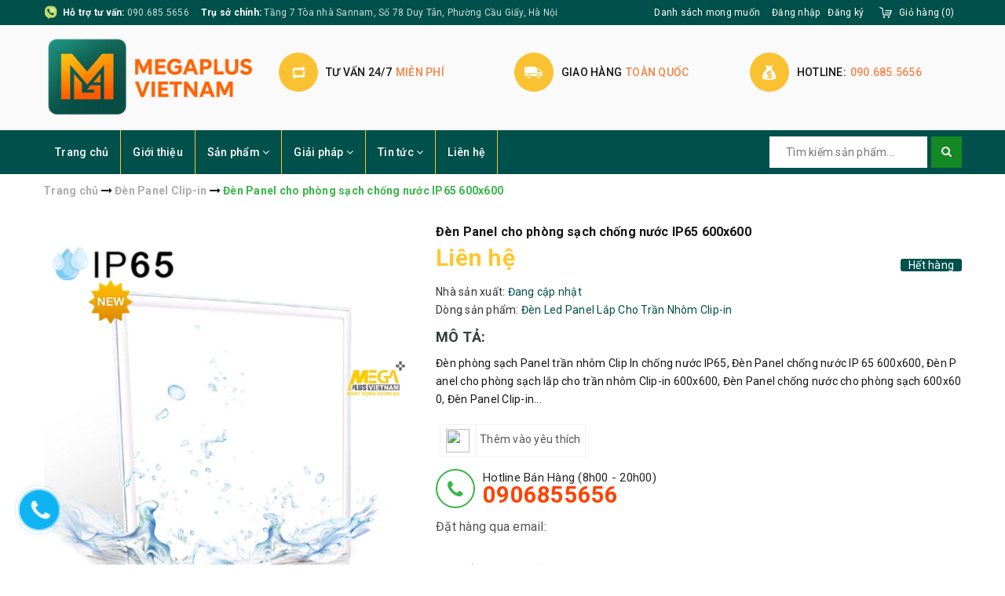

--- FILE ---
content_type: text/html; charset=utf-8
request_url: https://megaplusvietnam.com/den-panel-cho-phong-sach-chong-nuoc-ip65-600x600
body_size: 27621
content:
<!DOCTYPE html>
<html lang="vi">
	<head>
		<meta charset="UTF-8" />
		<meta name="viewport" content="width=device-width, initial-scale=1, maximum-scale=1">			
		<title>
			Đèn Panel cho phòng sạch chống nước IP65 600x600|Panel 600x600 Clip-in
			
			
			 MegaPlus Việt Nam			
		</title>		
		
	<script>
	  var iwish_template='product';
	  var iwish_cid=parseInt('0',10);	  
	</script>
	<script src="//bizweb.dktcdn.net/100/336/163/themes/691734/assets/iwishheader.js?1762934781727" type="text/javascript"></script>
	
		<!-- ================= Page description ================== -->
		<meta name="description" content="Đèn phòng sạch Panel trần nhôm Clip In chống nước IP65, Đèn Panel chống nước IP 65 600x600, Đèn Panel cho phòng sạch lắp cho trần nhôm Clip-in 600x600, Đèn Panel chống nước cho phòng sạch 600x600, Đèn Panel Clip-in cho trần nhôm chống nước 600x600, Đèn Panel cho phòng sạch chống nước Clip-in 600x600">
		<!-- ================= Meta ================== -->
		<meta name="keywords" content="Đèn Panel cho phòng sạch chống nước IP65 600x600, Đèn Panel Clip-in, Sản phẩm nổi bật, Catalogue Đèn Led Panel, Đại lý bán Đèn Panel Clip-in 600x600 chống nước IP65 cho trần nhôm, Đại lý bán Đèn Panel Clip-in IP65 cho phòng sạch 600x600, Đèn Led Panel, Đèn Led Panel 600x600 lắp cho trần nhôm Clip-in, Đèn Led Panel Clip-in, Đèn Led Panel Clip-in 600x600 IP65, Đèn Panel 600x600 Dimmer chống nước IP65 cho phòng sạch, Đèn Panel chống nước cho phòng sạch 600x600, Đèn Panel chống nước IP 65 600x600, Đèn Panel cho phòng sạch chống nước Clip-in 600x600, Đèn Panel cho phòng sạch lắp cho trần nhôm Clip-in 600x600, Đèn Panel Clip-in cho trần nhôm chống nước 600x600, Đèn Panel Clip-in lắp đặt cho hệ trần nhôm, Đèn phòng sạch Panel trần nhôm Clip In chống nước IP65, đại lý bán Đèn Led Panel chính hãng, MegaPlus Việt Nam, megaplusvietnam.com"/>
		<link rel="canonical" href="https://megaplusvietnam.com/den-panel-cho-phong-sach-chong-nuoc-ip65-600x600"/>
		<meta name='revisit-after' content='1 days' />
		<meta name="robots" content="noodp,index,follow" />
		<!-- ================= Favicon ================== -->
		
		<link rel="icon" href="//bizweb.dktcdn.net/100/336/163/themes/691734/assets/favicon.png?1762934781727" type="image/x-icon" />
		
		<!-- Facebook Open Graph meta tags -->
		

	<meta property="og:type" content="product">
	<meta property="og:title" content="Đèn Panel cho phòng sạch chống nước IP65 600x600">
	
		<meta property="og:image" content="http://bizweb.dktcdn.net/thumb/grande/100/336/163/products/3-den-panel-clip-in-600x600-chong-nuoc-ip65-cho-phong-sach-tran-nhom.jpg?v=1605780844403">
		<meta property="og:image:secure_url" content="https://bizweb.dktcdn.net/thumb/grande/100/336/163/products/3-den-panel-clip-in-600x600-chong-nuoc-ip65-cho-phong-sach-tran-nhom.jpg?v=1605780844403">
	
		<meta property="og:image" content="http://bizweb.dktcdn.net/thumb/grande/100/336/163/products/1-den-panel-clip-in-600x600-chong-nuoc-ip65-cho-phong-sach-tran-nhom.jpg?v=1605780848377">
		<meta property="og:image:secure_url" content="https://bizweb.dktcdn.net/thumb/grande/100/336/163/products/1-den-panel-clip-in-600x600-chong-nuoc-ip65-cho-phong-sach-tran-nhom.jpg?v=1605780848377">
	
		<meta property="og:image" content="http://bizweb.dktcdn.net/thumb/grande/100/336/163/products/1-den-panel-clip-in-chong-nuoc-ip65-cho-phong-sach-tran-nhom.jpg?v=1605780849920">
		<meta property="og:image:secure_url" content="https://bizweb.dktcdn.net/thumb/grande/100/336/163/products/1-den-panel-clip-in-chong-nuoc-ip65-cho-phong-sach-tran-nhom.jpg?v=1605780849920">
	
	<meta property="og:price:amount" content="0">
	<meta property="og:price:currency" content="VND">

<meta property="og:description" content="Đèn phòng sạch Panel trần nhôm Clip In chống nước IP65, Đèn Panel chống nước IP 65 600x600, Đèn Panel cho phòng sạch lắp cho trần nhôm Clip-in 600x600, Đèn Panel chống nước cho phòng sạch 600x600, Đèn Panel Clip-in cho trần nhôm chống nước 600x600, Đèn Panel cho phòng sạch chống nước Clip-in 600x600">
<meta property="og:url" content="https://megaplusvietnam.com/den-panel-cho-phong-sach-chong-nuoc-ip65-600x600">
<meta property="og:site_name" content="MegaPlus Việt Nam">		

		<!-- ================= Fonts ================== -->
		
		
		
		
		
		
		<link href="//fonts.googleapis.com/css?family=Roboto:400" rel="stylesheet" type="text/css" media="all" />
		
			

		<link rel="stylesheet" href="//maxcdn.bootstrapcdn.com/font-awesome/4.5.0/css/font-awesome.min.css">
		<link rel="stylesheet" href="//maxcdn.bootstrapcdn.com/bootstrap/3.3.7/css/bootstrap.min.css" integrity="sha384-BVYiiSIFeK1dGmJRAkycuHAHRg32OmUcww7on3RYdg4Va+PmSTsz/K68vbdEjh4u" crossorigin="anonymous">
		<link href="https://fonts.googleapis.com/css?family=Roboto:300,400,500,700&amp;subset=vietnamese" rel="stylesheet">
		<!-- Plugin CSS -->			
		<link href="//bizweb.dktcdn.net/100/336/163/themes/691734/assets/plugin.scss.css?1762934781727" rel="stylesheet" type="text/css" media="all" />
		<link href="//bizweb.dktcdn.net/100/336/163/themes/691734/assets/owl.carousel.min.css?1762934781727" rel="stylesheet" type="text/css" media="all" />

		<!-- Build Main CSS -->								
		<link href="//bizweb.dktcdn.net/100/336/163/themes/691734/assets/base.scss.css?1762934781727" rel="stylesheet" type="text/css" media="all" />		
		<link href="//bizweb.dktcdn.net/100/336/163/themes/691734/assets/style.scss.css?1762934781727" rel="stylesheet" type="text/css" media="all" />		
		<link href="//bizweb.dktcdn.net/100/336/163/themes/691734/assets/update.scss.css?1762934781727" rel="stylesheet" type="text/css" media="all" />
		
		<link href="//bizweb.dktcdn.net/100/336/163/themes/691734/assets/responsive.scss.css?1762934781727" rel="stylesheet" type="text/css" media="all" />
		<script>			
			var template = 'product';			 
		</script>
		<!-- Bizweb conter for header -->

		<!-- Header JS -->	
		<script src="//bizweb.dktcdn.net/100/336/163/themes/691734/assets/jquery-2.2.3.min.js?1762934781727" type="text/javascript"></script> 

		<!-- Bizweb javascript customer -->
		
		<script>
	var Bizweb = Bizweb || {};
	Bizweb.store = 'megaplus-store.mysapo.net';
	Bizweb.id = 336163;
	Bizweb.theme = {"id":691734,"name":"MegaShop","role":"main"};
	Bizweb.template = 'product';
	if(!Bizweb.fbEventId)  Bizweb.fbEventId = 'xxxxxxxx-xxxx-4xxx-yxxx-xxxxxxxxxxxx'.replace(/[xy]/g, function (c) {
	var r = Math.random() * 16 | 0, v = c == 'x' ? r : (r & 0x3 | 0x8);
				return v.toString(16);
			});		
</script>
<script>
	(function () {
		function asyncLoad() {
			var urls = ["https://googleshopping.sapoapps.vn/conversion-tracker/global-tag/1853.js?store=megaplus-store.mysapo.net","https://googleshopping.sapoapps.vn/conversion-tracker/event-tag/1853.js?store=megaplus-store.mysapo.net","https://google-shopping.sapoapps.vn/conversion-tracker/global-tag/6825.js?store=megaplus-store.mysapo.net","https://google-shopping.sapoapps.vn/conversion-tracker/event-tag/6825.js?store=megaplus-store.mysapo.net"];
			for (var i = 0; i < urls.length; i++) {
				var s = document.createElement('script');
				s.type = 'text/javascript';
				s.async = true;
				s.src = urls[i];
				var x = document.getElementsByTagName('script')[0];
				x.parentNode.insertBefore(s, x);
			}
		};
		window.attachEvent ? window.attachEvent('onload', asyncLoad) : window.addEventListener('load', asyncLoad, false);
	})();
</script>


<script>
	window.BizwebAnalytics = window.BizwebAnalytics || {};
	window.BizwebAnalytics.meta = window.BizwebAnalytics.meta || {};
	window.BizwebAnalytics.meta.currency = 'VND';
	window.BizwebAnalytics.tracking_url = '/s';

	var meta = {};
	
	meta.product = {"id": 19791326, "vendor": "", "name": "Đèn Panel cho phòng sạch chống nước IP65 600x600",
	"type": "Đèn Led Panel Lắp Cho Trần Nhôm Clip-in", "price": 0 };
	
	
	for (var attr in meta) {
	window.BizwebAnalytics.meta[attr] = meta[attr];
	}
</script>

	
		<script src="/dist/js/stats.min.js?v=96f2ff2"></script>
	



<!-- Global site tag (gtag.js) - Google Analytics --> <script async src="https://www.googletagmanager.com/gtag/js?id=UA-148128803-1"></script> <script> window.dataLayer = window.dataLayer || []; function gtag(){dataLayer.push(arguments);} gtag('js', new Date()); gtag('config', 'UA-148128803-1'); </script>
<script>

	window.enabled_enhanced_ecommerce = false;

</script>

<script>

	try {
		
				gtag('event', 'view_item', {
					event_category: 'engagement',
					event_label: "Đèn Panel cho phòng sạch chống nước IP65 600x600"
				});
		
	} catch(e) { console.error('UA script error', e);}
	

</script>






<script>
	var eventsListenerScript = document.createElement('script');
	eventsListenerScript.async = true;
	
	eventsListenerScript.src = "/dist/js/store_events_listener.min.js?v=1b795e9";
	
	document.getElementsByTagName('head')[0].appendChild(eventsListenerScript);
</script>





	
		<link href="//bizweb.dktcdn.net/100/336/163/themes/691734/assets/iwish.css?1762934781727" rel="stylesheet" type="text/css" media="all" />
	</head>
	<body class="">		

		<!-- Main content -->
		<header class="header">	
	<div class="topbar">
		<div class="container">
			<div class="topbar__wrap">
				<div class="topbar__left hidden-xs">
					<div class="item first">
						<span><b>Hỗ trợ tư vấn:</b> </span>
						<span><a href="tel:090.685.5656">090.685.5656</a></span>
					</div>
					<div class="item hidden-sm hidden-xs">
						<span><b>Trụ sở chính:</b> </span>
						<span>Tầng 7 Tòa nhà Sannam, Số 78 Duy Tân, Phường Cầu Giấy, Hà Nội</span>
					</div>
				</div>
				<div class="topbar__right">
					
					
	<a class="iWishView" href="javascript:;" data-customer-id="0">Danh sách mong muốn</a>

					

					<ul class="list-inline f-right">
						
						<li><a href="/account/login">Đăng nhập</a></li>
						<li><a href="/account/register">Đăng ký</a></li>
							
					</ul>

					<div class="top-cart-contain f-right">
						<div class="mini-cart text-xs-center">
							<div class="heading-cart">
								<a href="/cart">
									<span class="hidden-xs hidden-sm">Giỏ hàng</span>
									(<span class="cartCount count_item_pr" id="cart-total"></span>)
								</a>
							</div>	
							<div class="top-cart-content hidden-sm hidden-xs">					
								<ul id="cart-sidebar" class="mini-products-list count_li">
									<li class="list-item">
										<ul></ul>
									</li>
									<li class="action">
										<ul>
											<li class="li-fix-1">
												<div class="top-subtotal">
													Tổng tiền thanh toán: 
													<span class="price"></span>
												</div>
											</li>
											<li class="li-fix-2" style="">
												<div class="actions">
													<a href="/cart" class="btn btn-primary">
														<span>Giỏ hàng</span>
													</a>
													<a href="/checkout" class="btn btn-checkout btn-gray">
														<span>Thanh toán</span>
													</a>
												</div>
											</li>
										</ul>
									</li>
								</ul>
							</div>
						</div>
					</div>	

				</div>
			</div>
		</div>
	</div>
	<div class="middle-header">
		<div class="container">
			<div class="menu-bar hidden-md hidden-lg">
				<img src="//bizweb.dktcdn.net/100/336/163/themes/691734/assets/menu-bar.png?1762934781727" alt="menu bar" />
			</div>

			<div class="header-main">
				<div class="row">
					<div class="col-lg-3 col-md-3 col-xs-12 col-sm-12">
						<div class="logo">
							
							<a href="/" class="logo-wrapper ">					
								<img src="//bizweb.dktcdn.net/100/336/163/themes/691734/assets/logo.png?1762934781727" alt="logo ">					
							</a>
													
						</div>
					</div>
					<div class="col-lg-9 col-md-9 hidden-sm hidden-xs">
						<div class="section_service hidden-xs">
	<div class="">
		<div class="row">
			<div class="col-lg-4 col-md-4 col-sm-6 col-xs-12 ser">
				<div class="section_service__wrap">
					<span class="section_service__icon"><img src="//bizweb.dktcdn.net/100/336/163/themes/691734/assets/service_icon_1.png?1762934781727" alt="Tư vấn 24/7 miễn phí" /></span>
					<div class="section_service__content">
						<p class="section_service__text">Tư vấn 24/7<span>miễn phí</span></p>
					</div>
				</div>
			</div>
			<div class="col-lg-4 col-md-4 col-sm-6 col-xs-12 ser">
				<div class="section_service__wrap">
					<span class="section_service__icon"><img src="//bizweb.dktcdn.net/100/336/163/themes/691734/assets/service_icon_2.png?1762934781727" alt="Giao hàng Toàn Quốc" /></span>
					<div class="section_service__content">
						<p class="section_service__text">Giao hàng<span>Toàn Quốc</span></p>
					</div>
				</div>
			</div>
			<div class="col-lg-4 col-md-4 col-sm-6 col-xs-12 ser">
				<div class="section_service__wrap">
					<span class="section_service__icon"><img src="//bizweb.dktcdn.net/100/336/163/themes/691734/assets/service_icon_3.png?1762934781727" alt="Hotline: 090.685.5656" /></span>
					<div class="section_service__content">
						<p class="section_service__text">Hotline:<span>090.685.5656</span></p>
					</div>
				</div>
			</div>
			<div class="col-lg-3 hidden col-md-3 col-sm-6 col-xs-12 ser">
				<div class="section_service__wrap">
					<span class="section_service__icon"><img src="//bizweb.dktcdn.net/100/336/163/themes/691734/assets/service_icon_4.png?1762934781727" alt="Gọi ngay <a href='tel:090.685.5656'>090.685.5656</a>" /></span>
					<div class="section_service__content">
						<p class="section_service__text">Gọi ngay<span><a href='tel:090.685.5656'>090.685.5656</a></span></p>
					</div>
				</div>
			</div>
		</div>
	</div>
</div>
					</div>
				</div>

			</div>
		</div>
	</div>
	<div class="main-nav">
		<div class="container">
			<nav>
	<ul id="nav" class="nav hidden-sm hidden-xs">
		
		
		
		
		
		
		<li class="hidden-sm hidden-xs nav-item "><a class="nav-link" href="/">Trang chủ</a></li>
		
		
		
		
		
		
		
		<li class="hidden-sm hidden-xs nav-item "><a class="nav-link" href="/gioi-thieu-megaplus-vietnam">Giới thiệu</a></li>
		
		
		
		
		
		
		
		<li class="hidden-sm hidden-xs nav-item  has-mega has-dropdown">
			<a href="/collections/all" class="nav-link">Sản phẩm <i class="fa fa-angle-down" data-toggle="dropdown"></i></a>			
			
			<div class="mega-content">
	<div class="level0-wrapper2">
		<div class="nav-block nav-block-center">
			<ul class="level0">
				
				
				<li class="level1 parent item"> <h2 class="h4"><a href="/quat-thong-gio"><span>Quạt thông gió</span></a></h2> 
					<ul class="level1">
						
						<li class="level2"> <a href="/quat-thong-gio-gan-tran-ong-noi"><span>Quạt thông gió gắn trần ống nối</span></a> </li>
						
						<li class="level2"> <a href="/quat-am-tran-ong-noi"><span>Quạt thông gió âm trần ống nối</span></a> </li>
						
						<li class="level2"> <a href="/quat-thong-gio-thu-hoi-nhiet"><span>Quạt thông gió thu hồi nhiệt</span></a> </li>
						
						<li class="level2"> <a href="/quat-thong-gio-gan-tran-hut-truc-tiep"><span>Quạt thông gió gắn trần hút trực tiếp</span></a> </li>
						
						<li class="level2"> <a href="/quat-thong-gio-gan-tuong"><span>Quạt thông gió gắn tường</span></a> </li>
						
						<li class="level2"> <a href="/quat-ly-tam-nedfon"><span>Quạt ly tâm Nedfon</span></a> </li>
						
						<li class="level2"> <a href="/quat-thong-gio-huong-truc"><span>Quạt thông gió hướng trục</span></a> </li>
						
					</ul>
				</li>
				
					
				
				<li class="level1 parent item"> <h2 class="h4"><a href="/quat-cat-gio-quat-chan-gio"><span>Quạt cắt gió</span></a></h2> 
					<ul class="level1">
						
						<li class="level2"> <a href="/quat-cat-gio-nedfon"><span>Quạt cắt gió Nedfon</span></a> </li>
						
						<li class="level2"> <a href="/quat-cat-gio-nanyoo"><span>Quạt cắt gió Nanyoo</span></a> </li>
						
						<li class="level2"> <a href="/quat-cat-gio-kyungjin"><span>Quạt cắt gió KyungJin</span></a> </li>
						
						<li class="level2"> <a href="/quat-cat-gio-jinling"><span>Quạt cắt gió Jinling</span></a> </li>
						
						<li class="level2"> <a href="/quat-cat-gio-theodoor"><span>Quạt cắt gió Theodoor</span></a> </li>
						
						<li class="level2"> <a href="/bien-tan-cho-hvac"><span>Biến Tần Cho HVAC</span></a> </li>
						
					</ul>
				</li>
				
					
				
				<li class="level1 parent item"> <h2 class="h4"><a href="/he-thong-chieu-sang"><span>Hệ thống chiếu sáng</span></a></h2> 
					<ul class="level1">
						
						<li class="level2"> <a href="/den-trang-tri-san-vuon"><span>Đèn trang trí sân vườn</span></a> </li>
						
						<li class="level2"> <a href="/den-ray-nam-cham"><span>Đèn Ray Nam Châm</span></a> </li>
						
						<li class="level2"> <a href="/den-panel-clip-in"><span>Đèn Panel Clip-in</span></a> </li>
						
						<li class="level2"> <a href="/den-downlight-cao-cap"><span>Đèn Downlight Cao Cấp</span></a> </li>
						
						<li class="level2"> <a href="/den-led-thanh-profile"><span>Đèn Led thanh Profile</span></a> </li>
						
						<li class="level2"> <a href="/den-chieu-sang-kien-truc"><span>Đèn chiếu sáng kiến trúc</span></a> </li>
						
						<li class="level2"> <a href="/den-tuong-den-am-tuong"><span>Đèn tường - Đèn âm tường</span></a> </li>
						
						<li class="level2"> <a href="/den-nang-luong-mat-troi"><span>Đèn năng lượng mặt trời</span></a> </li>
						
					</ul>
				</li>
				
					
				
				<li class="level1 parent item"> <h2 class="h4"><a href="/giai-phap-nha-thong-minh"><span>Thiết bị thông minh</span></a></h2> 
					<ul class="level1">
						
						<li class="level2"> <a href="/khoa-cua-khach-san"><span>Khóa cửa khách sạn</span></a> </li>
						
						<li class="level2"> <a href="/khoa-cua-thong-minh"><span>Khóa cửa thông minh</span></a> </li>
						
						<li class="level2"> <a href="/kiem-soat-thang-may"><span>Kiểm soát thang máy</span></a> </li>
						
						<li class="level2"> <a href="/camera-quan-sat"><span>Camera quan sát</span></a> </li>
						
						<li class="level2"> <a href="/chuong-cua-co-hinh"><span>Chuông cửa có hình</span></a> </li>
						
					</ul>
				</li>
				
					
				
				<li class="level1 parent item"> <h2 class="h4"><a href="/thiet-bi-dien-nuoc"><span>Thiết bị điện nước</span></a></h2> 
					<ul class="level1">
						
						<li class="level2"> <a href="/he-thong-ong-nuoc-kelen"><span>Hệ thống Ống nước Kelen</span></a> </li>
						
						<li class="level2"> <a href="/aptomat-cau-dao-dien"><span>Aptomat - Cầu dao điện</span></a> </li>
						
						<li class="level2"> <a href="/day-cap-dien-cadivi"><span>Dây cáp điện CADIVI</span></a> </li>
						
						<li class="level2"> <a href="/day-cap-dien-tran-phu"><span>Dây cáp điện Trần Phú</span></a> </li>
						
					</ul>
				</li>
				
					
				
				<li class="level1 parent item"> <h2 class="h4"><a href="/kiem-soat-loi-vao"><span>Kiểm soát lối vào</span></a></h2> 
					<ul class="level1">
						
						<li class="level2"> <a href="/cong-do-kim-loai"><span>Cổng dò kim loại</span></a> </li>
						
						<li class="level2"> <a href="/cong-chan-loi-vao"><span>Cổng chắn Flap lối vào</span></a> </li>
						
						<li class="level2"> <a href="/thanh-chan-bai-dau-xe"><span>Thanh chắn bãi đậu xe</span></a> </li>
						
						<li class="level2"> <a href="/swing-gate"><span>Swing gate</span></a> </li>
						
						<li class="level2"> <a href="/tripod-thanh-chan-3-cang"><span>Tripod - Thanh chắn 3 càng</span></a> </li>
						
						<li class="level2"> <a href="/may-do-kim-loai-cam-tay"><span>Máy dò kim loại cầm tay</span></a> </li>
						
						<li class="level2"> <a href="/x-ray-machine"><span>X-Ray Machine</span></a> </li>
						
					</ul>
				</li>
				
					
				
				<li class="level1 parent item"> <h2 class="h4"><a href="/kiem-soat-cua"><span>Kiểm soát cửa</span></a></h2> 
					<ul class="level1">
						
						<li class="level2"> <a href="/bo-dieu-khien-trung-tam"><span>Bộ điều khiển trung tâm</span></a> </li>
						
						<li class="level2"> <a href="/dau-doc"><span>Đầu đọc</span></a> </li>
						
						<li class="level2"> <a href="/phu-kien"><span>Phụ kiện</span></a> </li>
						
						<li class="level2"> <a href="/thiet-bi-doc-lap"><span>Thiết bị độc lập</span></a> </li>
						
						<li class="level2"> <a href="/dau-doc-opera"><span>Đầu đọc Opera</span></a> </li>
						
						<li class="level2"> <a href="/dau-doc-tam-xa"><span>Đầu đọc tầm xa</span></a> </li>
						
						<li class="level2"> <a href="/dau-doc-van-tay"><span>Đầu đọc vân tay</span></a> </li>
						
						<li class="level2"> <a href="/dau-doc-the"><span>Đầu đọc thẻ</span></a> </li>
						
					</ul>
				</li>
				
					
				
				<li class="level1 parent item"> <h2 class="h4"><a href="/may-cham-cong"><span>Máy chấm công</span></a></h2> 
					<ul class="level1">
						
						<li class="level2"> <a href="/cham-cong-de-ban"><span>Chấm công để bàn</span></a> </li>
						
						<li class="level2"> <a href="/cham-cong-wifi"><span>Chấm công wifi</span></a> </li>
						
						<li class="level2"> <a href="/may-cham-cong-the-giay"><span>Thẻ giấy</span></a> </li>
						
						<li class="level2"> <a href="/thiet-bi-nhan-dien-khuon-mat"><span>Thiết bị nhận diện khuôn mặt</span></a> </li>
						
						<li class="level2"> <a href="/thiet-bi-nhan-dien-van-tay"><span>Thiết bị nhận diện vân tay</span></a> </li>
						
					</ul>
				</li>
				
					
			</ul>
		</div>
	</div>
</div>
			
		</li>
		
		
		
		
		
		
		
		<li class="hidden-sm hidden-xs nav-item  has-dropdown">
			<a href="/giai-phap-nha-thong-minh" class="nav-link">Giải pháp <i class="fa fa-angle-down" data-toggle="dropdown"></i></a>			
						
			<ul class="dropdown-menu">
				
				
				<li class="nav-item-lv2">
					<a class="nav-link" href="/giai-phap-chieu-sang-cao-cap">Giải pháp chiếu sáng cao cấp</a>
				</li>
				
				
				
				<li class="nav-item-lv2">
					<a class="nav-link" href="/giai-phap-kiem-soat-ra-vao-loi-di-bo">Kiểm soát ra vào lối đi bộ cho doanh nghiệp</a>
				</li>
				
				
				
				<li class="nav-item-lv2">
					<a class="nav-link" href="/he-thong-camera-giam-sat">Hệ thống camera giám sát</a>
				</li>
				
				
				
				<li class="nav-item-lv2">
					<a class="nav-link" href="/thi-cong-he-thong-dien-nhe">Thi công hệ thống điện nhẹ</a>
				</li>
				
				
				
				<li class="nav-item-lv2">
					<a class="nav-link" href="/he-thong-dieu-hoa-trung-tam">Hệ thống điều hòa trung tâm</a>
				</li>
				
				
				
				<li class="nav-item-lv2">
					<a class="nav-link" href="/he-thong-dieu-hoa-thong-gio">Hệ thống điều hòa thông gió</a>
				</li>
				
				

			</ul>
			
		</li>
		
		
		
		
		
		
		
		<li class="hidden-sm hidden-xs nav-item  has-dropdown">
			<a href="/tin-tuc" class="nav-link">Tin tức <i class="fa fa-angle-down" data-toggle="dropdown"></i></a>			
						
			<ul class="dropdown-menu">
				
				
				<li class="nav-item-lv2">
					<a class="nav-link" href="/tin-san-pham-moi">Tin sản phẩm</a>
				</li>
				
				
				
				<li class="nav-item-lv2">
					<a class="nav-link" href="/tuyen-dung-hop-tac">Tuyển dụng - Hợp Tác</a>
				</li>
				
				

			</ul>
			
		</li>
		
		
		
		
		
		
		
		<li class="hidden-sm hidden-xs nav-item "><a class="nav-link" href="/lien-he">Liên hệ</a></li>
		
		

		<!-- menu mobile -->
		
		
		<li class="hidden-lg hidden-md nav-item "><a class="nav-link" href="/">Trang chủ</a></li>
		
		
		
		<li class="hidden-lg hidden-md nav-item "><a class="nav-link" href="/gioi-thieu-megaplus-vietnam">Giới thiệu</a></li>
		
		
		
		<li class="hidden-lg hidden-md nav-item  has-dropdown">
			<a href="/collections/all" class="nav-link">Sản phẩm <i class="fa fa-angle-down" data-toggle="dropdown"></i></a>			

			<ul class="dropdown-menu">
				
				
				<li class="dropdown-submenu nav-item-lv2">
					<a class="nav-link" href="/quat-thong-gio">Quạt thông gió <i class="fa fa-angle-down"></i></a>

					<ul class="dropdown-menu">
												
						<li class="nav-item-lv3">
							<a class="nav-link" href="/quat-thong-gio-gan-tran-ong-noi">Quạt thông gió gắn trần ống nối</a>
						</li>						
												
						<li class="nav-item-lv3">
							<a class="nav-link" href="/quat-am-tran-ong-noi">Quạt thông gió âm trần ống nối</a>
						</li>						
												
						<li class="nav-item-lv3">
							<a class="nav-link" href="/quat-thong-gio-thu-hoi-nhiet">Quạt thông gió thu hồi nhiệt</a>
						</li>						
												
						<li class="nav-item-lv3">
							<a class="nav-link" href="/quat-thong-gio-gan-tran-hut-truc-tiep">Quạt thông gió gắn trần hút trực tiếp</a>
						</li>						
												
						<li class="nav-item-lv3">
							<a class="nav-link" href="/quat-thong-gio-gan-tuong">Quạt thông gió gắn tường</a>
						</li>						
												
						<li class="nav-item-lv3">
							<a class="nav-link" href="/quat-ly-tam-nedfon">Quạt ly tâm Nedfon</a>
						</li>						
												
						<li class="nav-item-lv3">
							<a class="nav-link" href="/quat-thong-gio-huong-truc">Quạt thông gió hướng trục</a>
						</li>						
						
					</ul>                      
				</li>
				
				
				
				<li class="dropdown-submenu nav-item-lv2">
					<a class="nav-link" href="/quat-cat-gio-quat-chan-gio">Quạt cắt gió <i class="fa fa-angle-down"></i></a>

					<ul class="dropdown-menu">
												
						<li class="nav-item-lv3">
							<a class="nav-link" href="/quat-cat-gio-nedfon">Quạt cắt gió Nedfon</a>
						</li>						
												
						<li class="nav-item-lv3">
							<a class="nav-link" href="/quat-cat-gio-nanyoo">Quạt cắt gió Nanyoo</a>
						</li>						
												
						<li class="nav-item-lv3">
							<a class="nav-link" href="/quat-cat-gio-kyungjin">Quạt cắt gió KyungJin</a>
						</li>						
												
						<li class="nav-item-lv3">
							<a class="nav-link" href="/quat-cat-gio-jinling">Quạt cắt gió Jinling</a>
						</li>						
												
						<li class="nav-item-lv3">
							<a class="nav-link" href="/quat-cat-gio-theodoor">Quạt cắt gió Theodoor</a>
						</li>						
												
						<li class="nav-item-lv3">
							<a class="nav-link" href="/bien-tan-cho-hvac">Biến Tần Cho HVAC</a>
						</li>						
						
					</ul>                      
				</li>
				
				
				
				<li class="dropdown-submenu nav-item-lv2">
					<a class="nav-link" href="/he-thong-chieu-sang">Hệ thống chiếu sáng <i class="fa fa-angle-down"></i></a>

					<ul class="dropdown-menu">
												
						<li class="nav-item-lv3">
							<a class="nav-link" href="/den-trang-tri-san-vuon">Đèn trang trí sân vườn</a>
						</li>						
												
						<li class="nav-item-lv3">
							<a class="nav-link" href="/den-ray-nam-cham">Đèn Ray Nam Châm</a>
						</li>						
												
						<li class="nav-item-lv3">
							<a class="nav-link" href="/den-panel-clip-in">Đèn Panel Clip-in</a>
						</li>						
												
						<li class="nav-item-lv3">
							<a class="nav-link" href="/den-downlight-cao-cap">Đèn Downlight Cao Cấp</a>
						</li>						
												
						<li class="nav-item-lv3">
							<a class="nav-link" href="/den-led-thanh-profile">Đèn Led thanh Profile</a>
						</li>						
												
						<li class="nav-item-lv3">
							<a class="nav-link" href="/den-chieu-sang-kien-truc">Đèn chiếu sáng kiến trúc</a>
						</li>						
												
						<li class="nav-item-lv3">
							<a class="nav-link" href="/den-tuong-den-am-tuong">Đèn tường - Đèn âm tường</a>
						</li>						
												
						<li class="nav-item-lv3">
							<a class="nav-link" href="/den-nang-luong-mat-troi">Đèn năng lượng mặt trời</a>
						</li>						
						
					</ul>                      
				</li>
				
				
				
				<li class="dropdown-submenu nav-item-lv2">
					<a class="nav-link" href="/giai-phap-nha-thong-minh">Thiết bị thông minh <i class="fa fa-angle-down"></i></a>

					<ul class="dropdown-menu">
												
						<li class="nav-item-lv3">
							<a class="nav-link" href="/khoa-cua-khach-san">Khóa cửa khách sạn</a>
						</li>						
												
						<li class="nav-item-lv3">
							<a class="nav-link" href="/khoa-cua-thong-minh">Khóa cửa thông minh</a>
						</li>						
												
						<li class="nav-item-lv3">
							<a class="nav-link" href="/kiem-soat-thang-may">Kiểm soát thang máy</a>
						</li>						
												
						<li class="nav-item-lv3">
							<a class="nav-link" href="/camera-quan-sat">Camera quan sát</a>
						</li>						
												
						<li class="nav-item-lv3">
							<a class="nav-link" href="/chuong-cua-co-hinh">Chuông cửa có hình</a>
						</li>						
						
					</ul>                      
				</li>
				
				
				
				<li class="dropdown-submenu nav-item-lv2">
					<a class="nav-link" href="/thiet-bi-dien-nuoc">Thiết bị điện nước <i class="fa fa-angle-down"></i></a>

					<ul class="dropdown-menu">
												
						<li class="nav-item-lv3">
							<a class="nav-link" href="/he-thong-ong-nuoc-kelen">Hệ thống Ống nước Kelen</a>
						</li>						
												
						<li class="nav-item-lv3">
							<a class="nav-link" href="/aptomat-cau-dao-dien">Aptomat - Cầu dao điện</a>
						</li>						
												
						<li class="nav-item-lv3">
							<a class="nav-link" href="/day-cap-dien-cadivi">Dây cáp điện CADIVI</a>
						</li>						
												
						<li class="nav-item-lv3">
							<a class="nav-link" href="/day-cap-dien-tran-phu">Dây cáp điện Trần Phú</a>
						</li>						
						
					</ul>                      
				</li>
				
				
				
				<li class="dropdown-submenu nav-item-lv2">
					<a class="nav-link" href="/kiem-soat-loi-vao">Kiểm soát lối vào <i class="fa fa-angle-down"></i></a>

					<ul class="dropdown-menu">
												
						<li class="nav-item-lv3">
							<a class="nav-link" href="/cong-do-kim-loai">Cổng dò kim loại</a>
						</li>						
												
						<li class="nav-item-lv3">
							<a class="nav-link" href="/cong-chan-loi-vao">Cổng chắn Flap lối vào</a>
						</li>						
												
						<li class="nav-item-lv3">
							<a class="nav-link" href="/thanh-chan-bai-dau-xe">Thanh chắn bãi đậu xe</a>
						</li>						
												
						<li class="nav-item-lv3">
							<a class="nav-link" href="/swing-gate">Swing gate</a>
						</li>						
												
						<li class="nav-item-lv3">
							<a class="nav-link" href="/tripod-thanh-chan-3-cang">Tripod - Thanh chắn 3 càng</a>
						</li>						
												
						<li class="nav-item-lv3">
							<a class="nav-link" href="/may-do-kim-loai-cam-tay">Máy dò kim loại cầm tay</a>
						</li>						
												
						<li class="nav-item-lv3">
							<a class="nav-link" href="/x-ray-machine">X-Ray Machine</a>
						</li>						
						
					</ul>                      
				</li>
				
				
				
				<li class="dropdown-submenu nav-item-lv2">
					<a class="nav-link" href="/kiem-soat-cua">Kiểm soát cửa <i class="fa fa-angle-down"></i></a>

					<ul class="dropdown-menu">
												
						<li class="nav-item-lv3">
							<a class="nav-link" href="/bo-dieu-khien-trung-tam">Bộ điều khiển trung tâm</a>
						</li>						
												
						<li class="nav-item-lv3">
							<a class="nav-link" href="/dau-doc">Đầu đọc</a>
						</li>						
												
						<li class="nav-item-lv3">
							<a class="nav-link" href="/phu-kien">Phụ kiện</a>
						</li>						
												
						<li class="nav-item-lv3">
							<a class="nav-link" href="/thiet-bi-doc-lap">Thiết bị độc lập</a>
						</li>						
												
						<li class="nav-item-lv3">
							<a class="nav-link" href="/dau-doc-opera">Đầu đọc Opera</a>
						</li>						
												
						<li class="nav-item-lv3">
							<a class="nav-link" href="/dau-doc-tam-xa">Đầu đọc tầm xa</a>
						</li>						
												
						<li class="nav-item-lv3">
							<a class="nav-link" href="/dau-doc-van-tay">Đầu đọc vân tay</a>
						</li>						
												
						<li class="nav-item-lv3">
							<a class="nav-link" href="/dau-doc-the">Đầu đọc thẻ</a>
						</li>						
						
					</ul>                      
				</li>
				
				
				
				<li class="dropdown-submenu nav-item-lv2">
					<a class="nav-link" href="/may-cham-cong">Máy chấm công <i class="fa fa-angle-down"></i></a>

					<ul class="dropdown-menu">
												
						<li class="nav-item-lv3">
							<a class="nav-link" href="/cham-cong-de-ban">Chấm công để bàn</a>
						</li>						
												
						<li class="nav-item-lv3">
							<a class="nav-link" href="/cham-cong-wifi">Chấm công wifi</a>
						</li>						
												
						<li class="nav-item-lv3">
							<a class="nav-link" href="/may-cham-cong-the-giay">Thẻ giấy</a>
						</li>						
												
						<li class="nav-item-lv3">
							<a class="nav-link" href="/thiet-bi-nhan-dien-khuon-mat">Thiết bị nhận diện khuôn mặt</a>
						</li>						
												
						<li class="nav-item-lv3">
							<a class="nav-link" href="/thiet-bi-nhan-dien-van-tay">Thiết bị nhận diện vân tay</a>
						</li>						
						
					</ul>                      
				</li>
				
				

			</ul>
		</li>
		
		
		
		<li class="hidden-lg hidden-md nav-item  has-dropdown">
			<a href="/giai-phap-nha-thong-minh" class="nav-link">Giải pháp <i class="fa fa-angle-down" data-toggle="dropdown"></i></a>			

			<ul class="dropdown-menu">
				
				
				<li class="nav-item-lv2">
					<a class="nav-link" href="/giai-phap-chieu-sang-cao-cap">Giải pháp chiếu sáng cao cấp</a>
				</li>
				
				
				
				<li class="nav-item-lv2">
					<a class="nav-link" href="/giai-phap-kiem-soat-ra-vao-loi-di-bo">Kiểm soát ra vào lối đi bộ cho doanh nghiệp</a>
				</li>
				
				
				
				<li class="nav-item-lv2">
					<a class="nav-link" href="/he-thong-camera-giam-sat">Hệ thống camera giám sát</a>
				</li>
				
				
				
				<li class="nav-item-lv2">
					<a class="nav-link" href="/thi-cong-he-thong-dien-nhe">Thi công hệ thống điện nhẹ</a>
				</li>
				
				
				
				<li class="nav-item-lv2">
					<a class="nav-link" href="/he-thong-dieu-hoa-trung-tam">Hệ thống điều hòa trung tâm</a>
				</li>
				
				
				
				<li class="nav-item-lv2">
					<a class="nav-link" href="/he-thong-dieu-hoa-thong-gio">Hệ thống điều hòa thông gió</a>
				</li>
				
				

			</ul>
		</li>
		
		
		
		<li class="hidden-lg hidden-md nav-item  has-dropdown">
			<a href="/tin-tuc" class="nav-link">Tin tức <i class="fa fa-angle-down" data-toggle="dropdown"></i></a>			

			<ul class="dropdown-menu">
				
				
				<li class="nav-item-lv2">
					<a class="nav-link" href="/tin-san-pham-moi">Tin sản phẩm</a>
				</li>
				
				
				
				<li class="nav-item-lv2">
					<a class="nav-link" href="/tuyen-dung-hop-tac">Tuyển dụng - Hợp Tác</a>
				</li>
				
				

			</ul>
		</li>
		
		
		
		<li class="hidden-lg hidden-md nav-item "><a class="nav-link" href="/lien-he">Liên hệ</a></li>
		
		
	</ul>

	<ul class="nav hidden-lg hidden-md nav-mobile">
		
		
		<li class="nav-item">
			<a class="nav-link" href="/" title="Trang chủ">
				Trang chủ
			</a>
		</li>
		
		
		
		<li class="nav-item">
			<a class="nav-link" href="/gioi-thieu-megaplus-vietnam" title="Giới thiệu">
				Giới thiệu
			</a>
		</li>
		
		
		
		<li class="nav-item">
			<a href="/collections/all" class="nav-link" title="Sản phẩm">
				 Sản phẩm 
			</a>
			<span class="open-close2">
				<i class="fa fa-angle-down" aria-hidden="true"></i>
			</span>
			<ul class="sub-menu-1" style="display: none">
				
				
				<li class="dropdown-submenu nav-item-lv2">
					<a class="nav-link" href="/quat-thong-gio" title="Quạt thông gió">
						
						<span>Quạt thông gió</span>
					</a>
					<span class="open-close2">
						<i class="fa fa-angle-down" aria-hidden="true"></i>
					</span>
					<ul class="sub-menu-2" style="display: none">
												
						<li class="nav-item-lv3">
							<a class="nav-link" href="/quat-thong-gio-gan-tran-ong-noi" title="Quạt thông gió gắn trần ống nối">
								Quạt thông gió gắn trần ống nối
							</a>
						</li>						
												
						<li class="nav-item-lv3">
							<a class="nav-link" href="/quat-am-tran-ong-noi" title="Quạt thông gió âm trần ống nối">
								Quạt thông gió âm trần ống nối
							</a>
						</li>						
												
						<li class="nav-item-lv3">
							<a class="nav-link" href="/quat-thong-gio-thu-hoi-nhiet" title="Quạt thông gió thu hồi nhiệt">
								Quạt thông gió thu hồi nhiệt
							</a>
						</li>						
												
						<li class="nav-item-lv3">
							<a class="nav-link" href="/quat-thong-gio-gan-tran-hut-truc-tiep" title="Quạt thông gió gắn trần hút trực tiếp">
								Quạt thông gió gắn trần hút trực tiếp
							</a>
						</li>						
												
						<li class="nav-item-lv3">
							<a class="nav-link" href="/quat-thong-gio-gan-tuong" title="Quạt thông gió gắn tường">
								Quạt thông gió gắn tường
							</a>
						</li>						
												
						<li class="nav-item-lv3">
							<a class="nav-link" href="/quat-ly-tam-nedfon" title="Quạt ly tâm Nedfon">
								Quạt ly tâm Nedfon
							</a>
						</li>						
												
						<li class="nav-item-lv3">
							<a class="nav-link" href="/quat-thong-gio-huong-truc" title="Quạt thông gió hướng trục">
								Quạt thông gió hướng trục
							</a>
						</li>						
						
					</ul>                      
				</li>
				
				
				
				<li class="dropdown-submenu nav-item-lv2">
					<a class="nav-link" href="/quat-cat-gio-quat-chan-gio" title="Quạt cắt gió">
						
						<span>Quạt cắt gió</span>
					</a>
					<span class="open-close2">
						<i class="fa fa-angle-down" aria-hidden="true"></i>
					</span>
					<ul class="sub-menu-2" style="display: none">
												
						<li class="nav-item-lv3">
							<a class="nav-link" href="/quat-cat-gio-nedfon" title="Quạt cắt gió Nedfon">
								Quạt cắt gió Nedfon
							</a>
						</li>						
												
						<li class="nav-item-lv3">
							<a class="nav-link" href="/quat-cat-gio-nanyoo" title="Quạt cắt gió Nanyoo">
								Quạt cắt gió Nanyoo
							</a>
						</li>						
												
						<li class="nav-item-lv3">
							<a class="nav-link" href="/quat-cat-gio-kyungjin" title="Quạt cắt gió KyungJin">
								Quạt cắt gió KyungJin
							</a>
						</li>						
												
						<li class="nav-item-lv3">
							<a class="nav-link" href="/quat-cat-gio-jinling" title="Quạt cắt gió Jinling">
								Quạt cắt gió Jinling
							</a>
						</li>						
												
						<li class="nav-item-lv3">
							<a class="nav-link" href="/quat-cat-gio-theodoor" title="Quạt cắt gió Theodoor">
								Quạt cắt gió Theodoor
							</a>
						</li>						
												
						<li class="nav-item-lv3">
							<a class="nav-link" href="/bien-tan-cho-hvac" title="Biến Tần Cho HVAC">
								Biến Tần Cho HVAC
							</a>
						</li>						
						
					</ul>                      
				</li>
				
				
				
				<li class="dropdown-submenu nav-item-lv2">
					<a class="nav-link" href="/he-thong-chieu-sang" title="Hệ thống chiếu sáng">
						
						<span>Hệ thống chiếu sáng</span>
					</a>
					<span class="open-close2">
						<i class="fa fa-angle-down" aria-hidden="true"></i>
					</span>
					<ul class="sub-menu-2" style="display: none">
												
						<li class="nav-item-lv3">
							<a class="nav-link" href="/den-trang-tri-san-vuon" title="Đèn trang trí sân vườn">
								Đèn trang trí sân vườn
							</a>
						</li>						
												
						<li class="nav-item-lv3">
							<a class="nav-link" href="/den-ray-nam-cham" title="Đèn Ray Nam Châm">
								Đèn Ray Nam Châm
							</a>
						</li>						
												
						<li class="nav-item-lv3">
							<a class="nav-link" href="/den-panel-clip-in" title="Đèn Panel Clip-in">
								Đèn Panel Clip-in
							</a>
						</li>						
												
						<li class="nav-item-lv3">
							<a class="nav-link" href="/den-downlight-cao-cap" title="Đèn Downlight Cao Cấp">
								Đèn Downlight Cao Cấp
							</a>
						</li>						
												
						<li class="nav-item-lv3">
							<a class="nav-link" href="/den-led-thanh-profile" title="Đèn Led thanh Profile">
								Đèn Led thanh Profile
							</a>
						</li>						
												
						<li class="nav-item-lv3">
							<a class="nav-link" href="/den-chieu-sang-kien-truc" title="Đèn chiếu sáng kiến trúc">
								Đèn chiếu sáng kiến trúc
							</a>
						</li>						
												
						<li class="nav-item-lv3">
							<a class="nav-link" href="/den-tuong-den-am-tuong" title="Đèn tường - Đèn âm tường">
								Đèn tường - Đèn âm tường
							</a>
						</li>						
												
						<li class="nav-item-lv3">
							<a class="nav-link" href="/den-nang-luong-mat-troi" title="Đèn năng lượng mặt trời">
								Đèn năng lượng mặt trời
							</a>
						</li>						
						
					</ul>                      
				</li>
				
				
				
				<li class="dropdown-submenu nav-item-lv2">
					<a class="nav-link" href="/giai-phap-nha-thong-minh" title="Thiết bị thông minh">
						
						<span>Thiết bị thông minh</span>
					</a>
					<span class="open-close2">
						<i class="fa fa-angle-down" aria-hidden="true"></i>
					</span>
					<ul class="sub-menu-2" style="display: none">
												
						<li class="nav-item-lv3">
							<a class="nav-link" href="/khoa-cua-khach-san" title="Khóa cửa khách sạn">
								Khóa cửa khách sạn
							</a>
						</li>						
												
						<li class="nav-item-lv3">
							<a class="nav-link" href="/khoa-cua-thong-minh" title="Khóa cửa thông minh">
								Khóa cửa thông minh
							</a>
						</li>						
												
						<li class="nav-item-lv3">
							<a class="nav-link" href="/kiem-soat-thang-may" title="Kiểm soát thang máy">
								Kiểm soát thang máy
							</a>
						</li>						
												
						<li class="nav-item-lv3">
							<a class="nav-link" href="/camera-quan-sat" title="Camera quan sát">
								Camera quan sát
							</a>
						</li>						
												
						<li class="nav-item-lv3">
							<a class="nav-link" href="/chuong-cua-co-hinh" title="Chuông cửa có hình">
								Chuông cửa có hình
							</a>
						</li>						
						
					</ul>                      
				</li>
				
				
				
				<li class="dropdown-submenu nav-item-lv2">
					<a class="nav-link" href="/thiet-bi-dien-nuoc" title="Thiết bị điện nước">
						
						<span>Thiết bị điện nước</span>
					</a>
					<span class="open-close2">
						<i class="fa fa-angle-down" aria-hidden="true"></i>
					</span>
					<ul class="sub-menu-2" style="display: none">
												
						<li class="nav-item-lv3">
							<a class="nav-link" href="/he-thong-ong-nuoc-kelen" title="Hệ thống Ống nước Kelen">
								Hệ thống Ống nước Kelen
							</a>
						</li>						
												
						<li class="nav-item-lv3">
							<a class="nav-link" href="/aptomat-cau-dao-dien" title="Aptomat - Cầu dao điện">
								Aptomat - Cầu dao điện
							</a>
						</li>						
												
						<li class="nav-item-lv3">
							<a class="nav-link" href="/day-cap-dien-cadivi" title="Dây cáp điện CADIVI">
								Dây cáp điện CADIVI
							</a>
						</li>						
												
						<li class="nav-item-lv3">
							<a class="nav-link" href="/day-cap-dien-tran-phu" title="Dây cáp điện Trần Phú">
								Dây cáp điện Trần Phú
							</a>
						</li>						
						
					</ul>                      
				</li>
				
				
				
				<li class="dropdown-submenu nav-item-lv2">
					<a class="nav-link" href="/kiem-soat-loi-vao" title="Kiểm soát lối vào">
						
						<span>Kiểm soát lối vào</span>
					</a>
					<span class="open-close2">
						<i class="fa fa-angle-down" aria-hidden="true"></i>
					</span>
					<ul class="sub-menu-2" style="display: none">
												
						<li class="nav-item-lv3">
							<a class="nav-link" href="/cong-do-kim-loai" title="Cổng dò kim loại">
								Cổng dò kim loại
							</a>
						</li>						
												
						<li class="nav-item-lv3">
							<a class="nav-link" href="/cong-chan-loi-vao" title="Cổng chắn Flap lối vào">
								Cổng chắn Flap lối vào
							</a>
						</li>						
												
						<li class="nav-item-lv3">
							<a class="nav-link" href="/thanh-chan-bai-dau-xe" title="Thanh chắn bãi đậu xe">
								Thanh chắn bãi đậu xe
							</a>
						</li>						
												
						<li class="nav-item-lv3">
							<a class="nav-link" href="/swing-gate" title="Swing gate">
								Swing gate
							</a>
						</li>						
												
						<li class="nav-item-lv3">
							<a class="nav-link" href="/tripod-thanh-chan-3-cang" title="Tripod - Thanh chắn 3 càng">
								Tripod - Thanh chắn 3 càng
							</a>
						</li>						
												
						<li class="nav-item-lv3">
							<a class="nav-link" href="/may-do-kim-loai-cam-tay" title="Máy dò kim loại cầm tay">
								Máy dò kim loại cầm tay
							</a>
						</li>						
												
						<li class="nav-item-lv3">
							<a class="nav-link" href="/x-ray-machine" title="X-Ray Machine">
								X-Ray Machine
							</a>
						</li>						
						
					</ul>                      
				</li>
				
				
				
				<li class="dropdown-submenu nav-item-lv2">
					<a class="nav-link" href="/kiem-soat-cua" title="Kiểm soát cửa">
						
						<span>Kiểm soát cửa</span>
					</a>
					<span class="open-close2">
						<i class="fa fa-angle-down" aria-hidden="true"></i>
					</span>
					<ul class="sub-menu-2" style="display: none">
												
						<li class="nav-item-lv3">
							<a class="nav-link" href="/bo-dieu-khien-trung-tam" title="Bộ điều khiển trung tâm">
								Bộ điều khiển trung tâm
							</a>
						</li>						
												
						<li class="nav-item-lv3">
							<a class="nav-link" href="/dau-doc" title="Đầu đọc">
								Đầu đọc
							</a>
						</li>						
												
						<li class="nav-item-lv3">
							<a class="nav-link" href="/phu-kien" title="Phụ kiện">
								Phụ kiện
							</a>
						</li>						
												
						<li class="nav-item-lv3">
							<a class="nav-link" href="/thiet-bi-doc-lap" title="Thiết bị độc lập">
								Thiết bị độc lập
							</a>
						</li>						
												
						<li class="nav-item-lv3">
							<a class="nav-link" href="/dau-doc-opera" title="Đầu đọc Opera">
								Đầu đọc Opera
							</a>
						</li>						
												
						<li class="nav-item-lv3">
							<a class="nav-link" href="/dau-doc-tam-xa" title="Đầu đọc tầm xa">
								Đầu đọc tầm xa
							</a>
						</li>						
												
						<li class="nav-item-lv3">
							<a class="nav-link" href="/dau-doc-van-tay" title="Đầu đọc vân tay">
								Đầu đọc vân tay
							</a>
						</li>						
												
						<li class="nav-item-lv3">
							<a class="nav-link" href="/dau-doc-the" title="Đầu đọc thẻ">
								Đầu đọc thẻ
							</a>
						</li>						
						
					</ul>                      
				</li>
				
				
				
				<li class="dropdown-submenu nav-item-lv2">
					<a class="nav-link" href="/may-cham-cong" title="Máy chấm công">
						
						<span>Máy chấm công</span>
					</a>
					<span class="open-close2">
						<i class="fa fa-angle-down" aria-hidden="true"></i>
					</span>
					<ul class="sub-menu-2" style="display: none">
												
						<li class="nav-item-lv3">
							<a class="nav-link" href="/cham-cong-de-ban" title="Chấm công để bàn">
								Chấm công để bàn
							</a>
						</li>						
												
						<li class="nav-item-lv3">
							<a class="nav-link" href="/cham-cong-wifi" title="Chấm công wifi">
								Chấm công wifi
							</a>
						</li>						
												
						<li class="nav-item-lv3">
							<a class="nav-link" href="/may-cham-cong-the-giay" title="Thẻ giấy">
								Thẻ giấy
							</a>
						</li>						
												
						<li class="nav-item-lv3">
							<a class="nav-link" href="/thiet-bi-nhan-dien-khuon-mat" title="Thiết bị nhận diện khuôn mặt">
								Thiết bị nhận diện khuôn mặt
							</a>
						</li>						
												
						<li class="nav-item-lv3">
							<a class="nav-link" href="/thiet-bi-nhan-dien-van-tay" title="Thiết bị nhận diện vân tay">
								Thiết bị nhận diện vân tay
							</a>
						</li>						
						
					</ul>                      
				</li>
				
				
			</ul>
		</li>
		
		
		
		<li class="nav-item">
			<a href="/giai-phap-nha-thong-minh" class="nav-link" title="Giải pháp">
				 Giải pháp 
			</a>
			<span class="open-close2">
				<i class="fa fa-angle-down" aria-hidden="true"></i>
			</span>
			<ul class="sub-menu-1" style="display: none">
				
				
				<li class="nav-item-lv2">
					<a class="nav-link" href="/giai-phap-chieu-sang-cao-cap" title="Giải pháp chiếu sáng cao cấp">
						<span>Giải pháp chiếu sáng cao cấp</span>
					</a>
				</li>
				
				
				
				<li class="nav-item-lv2">
					<a class="nav-link" href="/giai-phap-kiem-soat-ra-vao-loi-di-bo" title="Kiểm soát ra vào lối đi bộ cho doanh nghiệp">
						<span>Kiểm soát ra vào lối đi bộ cho doanh nghiệp</span>
					</a>
				</li>
				
				
				
				<li class="nav-item-lv2">
					<a class="nav-link" href="/he-thong-camera-giam-sat" title="Hệ thống camera giám sát">
						<span>Hệ thống camera giám sát</span>
					</a>
				</li>
				
				
				
				<li class="nav-item-lv2">
					<a class="nav-link" href="/thi-cong-he-thong-dien-nhe" title="Thi công hệ thống điện nhẹ">
						<span>Thi công hệ thống điện nhẹ</span>
					</a>
				</li>
				
				
				
				<li class="nav-item-lv2">
					<a class="nav-link" href="/he-thong-dieu-hoa-trung-tam" title="Hệ thống điều hòa trung tâm">
						<span>Hệ thống điều hòa trung tâm</span>
					</a>
				</li>
				
				
				
				<li class="nav-item-lv2">
					<a class="nav-link" href="/he-thong-dieu-hoa-thong-gio" title="Hệ thống điều hòa thông gió">
						<span>Hệ thống điều hòa thông gió</span>
					</a>
				</li>
				
				
			</ul>
		</li>
		
		
		
		<li class="nav-item">
			<a href="/tin-tuc" class="nav-link" title="Tin tức">
				 Tin tức 
			</a>
			<span class="open-close2">
				<i class="fa fa-angle-down" aria-hidden="true"></i>
			</span>
			<ul class="sub-menu-1" style="display: none">
				
				
				<li class="nav-item-lv2">
					<a class="nav-link" href="/tin-san-pham-moi" title="Tin sản phẩm">
						<span>Tin sản phẩm</span>
					</a>
				</li>
				
				
				
				<li class="nav-item-lv2">
					<a class="nav-link" href="/tuyen-dung-hop-tac" title="Tuyển dụng - Hợp Tác">
						<span>Tuyển dụng - Hợp Tác</span>
					</a>
				</li>
				
				
			</ul>
		</li>
		
		
		
		<li class="nav-item">
			<a class="nav-link" href="/lien-he" title="Liên hệ">
				Liên hệ
			</a>
		</li>
		
		


	</ul>
	<div class="search">
		<div class="header_search search_form">
	<form class="input-group search-bar search_form" action="/search" method="get" role="search">		
		<input type="search" name="query" value="" placeholder="Tìm kiếm sản phẩm... " class="input-group-field st-default-search-input search-text" autocomplete="off">
		<span class="input-group-btn">
			<button class="btn icon-fallback-text">
				<i class="fa fa-search"></i>
			</button>
		</span>
	</form>
</div> 
	</div>
</nav>
		</div>
	</div>
</header>
		






<section class="bread-crumb">
	<span class="crumb-border"></span>
	<div class="container">
		<div class="row">
			<div class="col-xs-12 a-left">
				<ul class="breadcrumb" itemscope itemtype="http://data-vocabulary.org/Breadcrumb">					
					<li class="home">
						<a itemprop="url" href="/" ><span itemprop="title">Trang chủ</span></a>	
						<i class="fa fa-long-arrow-right" aria-hidden="true"></i>
					</li>
					
					
					<li>
						<a itemprop="url" href="/den-panel-clip-in"><span itemprop="title">Đèn Panel Clip-in</span></a>						
						<i class="fa fa-long-arrow-right" aria-hidden="true"></i>
					</li>
					
					<li><strong><span itemprop="title">Đèn Panel cho phòng sạch chống nước IP65 600x600</span></strong><li>
					
				</ul>
			</div>
		</div>
	</div>
</section>
<section class="product" itemscope itemtype="http://schema.org/Product">	
	<meta itemprop="name" content="Đèn Panel cho phòng sạch chống nước IP65 600x600">
	<meta itemprop="url" content="//megaplusvietnam.com/den-panel-cho-phong-sach-chong-nuoc-ip65-600x600">
	<meta itemprop="image" content="http://bizweb.dktcdn.net/thumb/grande/100/336/163/products/3-den-panel-clip-in-600x600-chong-nuoc-ip65-cho-phong-sach-tran-nhom.jpg?v=1605780844403">
	
	<meta itemprop="model" content="">
	
	<div itemprop="offers" itemscope itemtype="http://schema.org/Offer">
		<meta itemprop="price" content="0₫">
		
		<meta itemprop="priceCurrency" content="VND">
	</div>
	<meta itemprop="description" content="Đèn phòng sạch Panel trần nhôm Clip In chống nước IP65, <a...">

	<div class="container">
		<div class="row">
			<div class="col-lg-12 details-product">
				<div class="row">
					<div class="col-xs-12 col-sm-12 col-lg-5 col-md-5">
						<div class="relative product-image-block ">
							<div class="large-image">
								<a href="//bizweb.dktcdn.net/thumb/1024x1024/100/336/163/products/3-den-panel-clip-in-600x600-chong-nuoc-ip65-cho-phong-sach-tran-nhom.jpg?v=1605780844403" class="large_image_url checkurl dp-flex" data-rel="prettyPhoto[product-gallery]">
									
									<img id="zoom_01" class="img-responsive" src="//bizweb.dktcdn.net/thumb/grande/100/336/163/products/3-den-panel-clip-in-600x600-chong-nuoc-ip65-cho-phong-sach-tran-nhom.jpg?v=1605780844403" alt="den-panel-cho-phong-sach-chong-nuoc-ip65-600x600">
									
								</a>						
								<div class="hidden">
									

									<div class="item">
										<a href="https://bizweb.dktcdn.net/100/336/163/products/3-den-panel-clip-in-600x600-chong-nuoc-ip65-cho-phong-sach-tran-nhom.jpg?v=1605780844403" data-image="https://bizweb.dktcdn.net/100/336/163/products/3-den-panel-clip-in-600x600-chong-nuoc-ip65-cho-phong-sach-tran-nhom.jpg?v=1605780844403" data-zoom-image="https://bizweb.dktcdn.net/100/336/163/products/3-den-panel-clip-in-600x600-chong-nuoc-ip65-cho-phong-sach-tran-nhom.jpg?v=1605780844403" data-rel="prettyPhoto[product-gallery]">										
										</a>
									</div>	
									

									<div class="item">
										<a href="https://bizweb.dktcdn.net/100/336/163/products/1-den-panel-clip-in-600x600-chong-nuoc-ip65-cho-phong-sach-tran-nhom.jpg?v=1605780848377" data-image="https://bizweb.dktcdn.net/100/336/163/products/1-den-panel-clip-in-600x600-chong-nuoc-ip65-cho-phong-sach-tran-nhom.jpg?v=1605780848377" data-zoom-image="https://bizweb.dktcdn.net/100/336/163/products/1-den-panel-clip-in-600x600-chong-nuoc-ip65-cho-phong-sach-tran-nhom.jpg?v=1605780848377" data-rel="prettyPhoto[product-gallery]">										
										</a>
									</div>	
									

									<div class="item">
										<a href="https://bizweb.dktcdn.net/100/336/163/products/1-den-panel-clip-in-chong-nuoc-ip65-cho-phong-sach-tran-nhom.jpg?v=1605780849920" data-image="https://bizweb.dktcdn.net/100/336/163/products/1-den-panel-clip-in-chong-nuoc-ip65-cho-phong-sach-tran-nhom.jpg?v=1605780849920" data-zoom-image="https://bizweb.dktcdn.net/100/336/163/products/1-den-panel-clip-in-chong-nuoc-ip65-cho-phong-sach-tran-nhom.jpg?v=1605780849920" data-rel="prettyPhoto[product-gallery]">										
										</a>
									</div>	
									

									<div class="item">
										<a href="https://bizweb.dktcdn.net/100/336/163/products/2-den-panel-clip-in-600x600-chong-nuoc-ip65-cho-phong-sach-tran-nhom.jpg?v=1605780850233" data-image="https://bizweb.dktcdn.net/100/336/163/products/2-den-panel-clip-in-600x600-chong-nuoc-ip65-cho-phong-sach-tran-nhom.jpg?v=1605780850233" data-zoom-image="https://bizweb.dktcdn.net/100/336/163/products/2-den-panel-clip-in-600x600-chong-nuoc-ip65-cho-phong-sach-tran-nhom.jpg?v=1605780850233" data-rel="prettyPhoto[product-gallery]">										
										</a>
									</div>	
									
								</div>
							</div>						


							
							<div class="imgthumb-prolist">
								<div id="gallery_01" class="owl-carousel owl-theme owl-nav-circle" data-nav="true" data-lg-items="4" data-md-items="4" data-sm-items="6" data-xs-items="3" data-xss-items="3" data-margin="5" data-auto-height="true">
									
									<div class="item">
										<a class="border-radius-10" href="javascript:void(0);" data-image="//bizweb.dktcdn.net/thumb/grande/100/336/163/products/3-den-panel-clip-in-600x600-chong-nuoc-ip65-cho-phong-sach-tran-nhom.jpg?v=1605780844403" data-zoom-image="//bizweb.dktcdn.net/thumb/1024x1024/100/336/163/products/3-den-panel-clip-in-600x600-chong-nuoc-ip65-cho-phong-sach-tran-nhom.jpg?v=1605780844403">
											<img src="//bizweb.dktcdn.net/thumb/small/100/336/163/products/3-den-panel-clip-in-600x600-chong-nuoc-ip65-cho-phong-sach-tran-nhom.jpg?v=1605780844403" class="img-responsive" alt="den-panel-cho-phong-sach-chong-nuoc-ip65-600x600">
										</a>
									</div>
									
									<div class="item">
										<a class="border-radius-10" href="javascript:void(0);" data-image="//bizweb.dktcdn.net/thumb/grande/100/336/163/products/1-den-panel-clip-in-600x600-chong-nuoc-ip65-cho-phong-sach-tran-nhom.jpg?v=1605780848377" data-zoom-image="//bizweb.dktcdn.net/thumb/1024x1024/100/336/163/products/1-den-panel-clip-in-600x600-chong-nuoc-ip65-cho-phong-sach-tran-nhom.jpg?v=1605780848377">
											<img src="//bizweb.dktcdn.net/thumb/small/100/336/163/products/1-den-panel-clip-in-600x600-chong-nuoc-ip65-cho-phong-sach-tran-nhom.jpg?v=1605780848377" class="img-responsive" alt="den-panel-cho-phong-sach-chong-nuoc-ip65-600x600">
										</a>
									</div>
									
									<div class="item">
										<a class="border-radius-10" href="javascript:void(0);" data-image="//bizweb.dktcdn.net/thumb/grande/100/336/163/products/1-den-panel-clip-in-chong-nuoc-ip65-cho-phong-sach-tran-nhom.jpg?v=1605780849920" data-zoom-image="//bizweb.dktcdn.net/thumb/1024x1024/100/336/163/products/1-den-panel-clip-in-chong-nuoc-ip65-cho-phong-sach-tran-nhom.jpg?v=1605780849920">
											<img src="//bizweb.dktcdn.net/thumb/small/100/336/163/products/1-den-panel-clip-in-chong-nuoc-ip65-cho-phong-sach-tran-nhom.jpg?v=1605780849920" class="img-responsive" alt="den-panel-cho-phong-sach-chong-nuoc-ip65-600x600">
										</a>
									</div>
									
									<div class="item">
										<a class="border-radius-10" href="javascript:void(0);" data-image="//bizweb.dktcdn.net/thumb/grande/100/336/163/products/2-den-panel-clip-in-600x600-chong-nuoc-ip65-cho-phong-sach-tran-nhom.jpg?v=1605780850233" data-zoom-image="//bizweb.dktcdn.net/thumb/1024x1024/100/336/163/products/2-den-panel-clip-in-600x600-chong-nuoc-ip65-cho-phong-sach-tran-nhom.jpg?v=1605780850233">
											<img src="//bizweb.dktcdn.net/thumb/small/100/336/163/products/2-den-panel-clip-in-600x600-chong-nuoc-ip65-cho-phong-sach-tran-nhom.jpg?v=1605780850233" class="img-responsive" alt="den-panel-cho-phong-sach-chong-nuoc-ip65-600x600">
										</a>
									</div>
									
								</div>
							</div>
							
						</div>
					</div>
					<div class="col-xs-12 col-sm-12 col-md-7 col-lg-7 details-pro">
						<h1 class="title-head" itemprop="name">Đèn Panel cho phòng sạch chống nước IP65 600x600</h1>
						<div class="inventory_quantity">
							 
							
							<span>Hết hàng</span>
							
							
						</div>
						<div class="price-box">
							
							<div class="special-price"><span class="price product-price">Liên hệ </span> </div> <!-- Hết hàng -->
							
						</div>
						<div class="information">
							<p><span>Nhà sản xuất:</span> Đang cập nhật</p>
							<p><span>Dòng sản phẩm:</span> Đèn Led Panel Lắp Cho Trần Nhôm Clip-in</p>
						</div>
											
						<div class="product-summary product_description margin-bottom-15">
							<h4><b>MÔ TẢ: </b></h4>
							<div class="rte description">
								
								Đèn phòng sạch Panel trần nhôm Clip In chống nước IP65, Đèn Panel chống nước IP 65 600x600, Đèn Panel cho phòng sạch lắp cho trần nhôm Clip-in 600x600, Đèn Panel chống nước cho phòng sạch 600x600, Đèn Panel Clip-in...
								
							</div>
						</div>
						
						<div class="form-product">
							<form enctype="multipart/form-data" id="add-to-cart-form" action="/cart/add" method="post" class="form-inline">
								
								<div class="box-variant clearfix ">
									
									<input type="hidden" name="variantId" value="38455607" />
									
								</div>
								<div class="form-group form-groupx hidden">
									<div class="custom custom-btn-number form-control">									
										<label class="hidden">Số lượng</label>
										<span class="quantity-span hidden">Số lượng:</span>
										<div class="custom custom-btn-number">																			
											<span class="qtyminus" data-field="quantity">-</span>
											<input type="text" class="input-text qty" data-field='quantity' title="Só lượng" value="1" maxlength="12" id="qty" name="quantity" onkeypress="if ( isNaN(this.value + String.fromCharCode(event.keyCode) )) return false;" onChange="if(this.value == 0)this.value=1;">									
											<span class="qtyplus" data-field="quantity">+</span>										
										</div>
									</div>
																		
									<button type="submit" class="btn btn-lg btn-gray btn-cart btn_buy add_to_cart" title="Cho vào giỏ hàng">
										<span>MUA HÀNG NGAY<br /><small>Giao tận nơi, nhận hàng nhận tiền</small></span>
									</button>									
																	
								</div>	
								
								
	<a class="iWishAdd iwishAddWrapper" href="javascript:;" data-customer-id="0" data-product="19791326" data-variant="38455607"><span class="iwishAddChild iwishAddBorder"><img class="iWishImg" src="https://wishlists.sapoapps.vn/content/images/iwish_add.png" /></span><span class="iwishAddChild">Thêm vào yêu thích</span></a>
	<a class="iWishAdded iwishAddWrapper iWishHidden" href="javascript:;" data-customer-id="0" data-product="19791326" data-variant="38455607"><span class="iwishAddChild iwishAddBorder"><img class="iWishImg" src="https://wishlists.sapoapps.vn/content/images/iwish_added.png" /></span><span class="iwishAddChild">Đã yêu thích</span></a>

								

								<div class="detailcall">
									<div class="callphoneicon">
										<i class="fa fa-phone"></i>
									</div>
									<a href="tel:0906855656">
										Hotline bán hàng (8h00 - 20h00) <br>
										<span>0906855656</span>
									</a>
								</div>
								<a class="emaildt" href="mailto:">Đặt hàng qua email:<span></span></a>
							</form>
							
							
							<div class="social-sharing">
								
  
  



<div class="social-media" data-permalink="https://megaplusvietnam.com/den-panel-cho-phong-sach-chong-nuoc-ip65-600x600">
	<label>Chia sẻ: </label>
	
	<a target="_blank" href="//www.facebook.com/sharer.php?u=https://megaplusvietnam.com/den-panel-cho-phong-sach-chong-nuoc-ip65-600x600" class="share-facebook" title="Chia sẻ lên Facebook">
		<i class="fa fa-facebook-official"></i>
	</a>
	

	
	<a target="_blank" href="//twitter.com/share?text=Đèn Panel cho phòng sạch chống nước IP65 600x600&amp;url=https://megaplusvietnam.com/den-panel-cho-phong-sach-chong-nuoc-ip65-600x600" class="share-twitter" title="Chia sẻ lên Twitter">
		<i class="fa fa-twitter"></i>
	</a>
	

	
	<a target="_blank" href="//pinterest.com/pin/create/button/?url=https://megaplusvietnam.com/den-panel-cho-phong-sach-chong-nuoc-ip65-600x600&amp;media=http://bizweb.dktcdn.net/thumb/1024x1024/100/336/163/products/3-den-panel-clip-in-600x600-chong-nuoc-ip65-cho-phong-sach-tran-nhom.jpg?v=1605780844403&amp;description=Đèn Panel cho phòng sạch chống nước IP65 600x600" class="share-pinterest" title="Chia sẻ lên pinterest">
		<i class="fa fa-pinterest"></i>
	</a>
	

	

	
	<a target="_blank" href="//plus.google.com/share?url=https://megaplusvietnam.com/den-panel-cho-phong-sach-chong-nuoc-ip65-600x600" class="share-google" title="+1">
		<i class="fa fa-google-plus"></i>
	</a>
	
</div>
							</div>
							
						</div>

					</div>
				</div>
				<div class="row">
					
					<div class="col-xs-12 col-lg-9 col-md-9 margin-top-15 margin-bottom-10">
						<!-- Nav tabs -->
						<div class="product-tab e-tabs">
							<ul class="tabs tabs-title clearfix">									
								
								<li class="tab-link" data-tab="tab-1">
									<h3><span>Mô tả chi tiết</span></h3>
								</li>																	
								
								
								<li class="tab-link" data-tab="tab-2">
									<h3><span> Tải về</span></h3>
								</li>																	
								
								
								<li class="tab-link" data-tab="tab-3">
									<h3><span>Đánh giá sản phẩm</span></h3>
								</li>																	
								
							</ul>
							
							<div id="tab-1" class="tab-content">
								<div class="rte">
									<p style="margin-bottom: 11px; text-align: justify;"><strong><span style="font-size:10pt"><span style="line-height:107%"><span style="font-family:&quot;Helvetica&quot;,&quot;sans-serif&quot;"><a href="https://megaplusvietnam.com/den-panel-cho-phong-sach-chong-nuoc-ip65-600x600">Đèn phòng sạch Panel trần nhôm Clip In chống nước IP65</a>, <a href="https://megaplusvietnam.com/den-panel-cho-phong-sach-chong-nuoc-ip65-600x600">Đèn Panel chống nước IP 65 600x600</a>, <a href="https://megaplusvietnam.com/den-panel-cho-phong-sach-chong-nuoc-ip65-600x600">Đèn Panel cho phòng sạch lắp cho trần nhôm Clip-in 600x600</a>, <a href="https://megaplusvietnam.com/den-panel-cho-phong-sach-chong-nuoc-ip65-600x600">Đèn Panel chống nước cho phòng sạch 600x600</a>, <a href="https://megaplusvietnam.com/den-panel-cho-phong-sach-chong-nuoc-ip65-600x600">Đèn Panel Clip-in cho trần nhôm chống nước 600x600</a>, <a href="https://megaplusvietnam.com/den-panel-cho-phong-sach-chong-nuoc-ip65-600x600">Đèn Panel cho phòng sạch chống nước Clip-in 600x600</a>, <a href="https://megaplusvietnam.com/den-panel-cho-phong-sach-chong-nuoc-ip65-600x600">Đại lý bán Đèn Panel Clip-in IP65 cho phòng sạch 600x600</a>, <a href="https://megaplusvietnam.com/den-panel-cho-phong-sach-chong-nuoc-ip65-600x600">Đèn Panel 600x600 Dimmer chống nước IP65 cho phòng sạch</a>. Hotline: 0827.161.555 - Email: <a href="mailto:megaplusvietnam@gmail.com" style="color:#0563c1; text-decoration:underline">megaplusvietnam@gmail.com</a></span></span></span></strong></p>
<p style="text-align: center;"><iframe allow="accelerometer; autoplay; clipboard-write; encrypted-media; gyroscope; picture-in-picture" allowfullscreen="" frameborder="0" height="315" src="https://www.youtube.com/embed/wxGDl-r1sag" width="560"></iframe></p>
<p><strong><span style="font-size:10pt"><span style="line-height:107%"><span style="font-family:&quot;Helvetica&quot;,&quot;sans-serif&quot;">Tính năng nổi bật của <a href="https://megaplusvietnam.com/den-panel-cho-phong-sach-chong-nuoc-ip65-600x600">Đèn Led Panel Clip-in 600x600 chống nước IP65 cho trần nhôm</a></span></span></span></strong></p>
<ul>
<li><span style="font-size:10pt"><span style="line-height:107%"><span style="font-family:&quot;Helvetica&quot;,&quot;sans-serif&quot;"><a href="https://megaplusvietnam.com/den-panel-cho-phong-sach-chong-nuoc-ip65-600x600"><strong>Đèn Panel 600x600 cho phòng sạch chống nước IP65</strong></a> có tích hợp hệ thống DALI và DIMMER</span></span></span></li>
<li><span style="font-size:10pt"><span style="line-height:107%"><span style="font-family:&quot;Helvetica&quot;,&quot;sans-serif&quot;"><a href="https://megaplusvietnam.com/den-panel-cho-phong-sach-chong-nuoc-ip65-600x600"><strong>Đèn Led Panel Clip-in 600x600 IP65</strong></a> này được bảo vệ chống lại các tia nước. Do đó, nó hoàn hảo để lắp đặt ở nơi ẩm ướt.</span></span></span></li>
<li><span style="font-size:10pt"><span style="line-height:107%"><span style="font-family:&quot;Helvetica&quot;,&quot;sans-serif&quot;"><a href="https://megaplusvietnam.com/den-panel-cho-phong-sach-chong-nuoc-ip65-600x600"><strong>Đèn Led Panel 600x600 lắp cho trần nhôm Clip-in</strong></a> với thiết kế hiện đại, trang nhã, chức năng ứng dụng thực tế, hiệu quả cao, cùng màu sắc và kiểu dáng, họa tiết đồng bộ với Trần nhôm Clip-in</span></span></span></li>
<li><span style="font-size:10pt"><span style="line-height:107%"><span style="font-family:&quot;Helvetica&quot;,&quot;sans-serif&quot;">Phần thân <strong><a href="https://megaplusvietnam.com/den-panel-cho-phong-sach-chong-nuoc-ip65-600x600">Đèn Led Panel</a></strong><a href="https://megaplusvietnam.com/den-panel-cho-phong-sach-chong-nuoc-ip65-600x600"><strong> 600x600 Clip-in</strong></a> được giập các đường gân chịu lực, cấu trúc phù hợp với thiết kế của cả bộ đèn, giúp nâng cao độ cứng vững của đèn. Giảm tổn hại trong quá trình vận chuyển, chất liệu kim loại giúp tản nhiệt tốt hơn.</span></span></span></li>
<li><span style="font-size:10pt"><span style="line-height:107%"><span style="font-family:&quot;Helvetica&quot;,&quot;sans-serif&quot;">Việc sử dụng <strong><a href="https://megaplusvietnam.com/den-panel-cho-phong-sach-chong-nuoc-ip65-600x600">Đèn Led Panel</a></strong><a href="https://megaplusvietnam.com/den-panel-cho-phong-sach-chong-nuoc-ip65-600x600"><strong> 600x600 Clip-in</strong></a> giúp cho việc thi công đơn giản, chi phí thi công sẽ thấp hơn các loại <a href="https://megaplusvietnam.com/den-panel-cho-phong-sach-chong-nuoc-ip65-600x600"><strong>Đèn Panel</strong></a>, và đèn máng tuýp khác trên thị trường</span></span></span></li>
<li><span style="font-size:10pt"><span style="line-height:107%"><span style="font-family:&quot;Helvetica&quot;,&quot;sans-serif&quot;">Không cần tai gài, không cần Tizen thả treo( Tăng chi phí vật tư Tizen và nhân công thi công)</span></span></span></li>
<li><span style="font-size:10pt"><span style="line-height:107%"><span style="font-family:&quot;Helvetica&quot;,&quot;sans-serif&quot;">Đặc biệt <a href="https://megaplusvietnam.com/den-panel-cho-phong-sach-chong-nuoc-ip65-600x600"><strong>Đèn Led Panel Clip-in</strong></a> có thể thi công như trần Clip-in, và thi công với trần nhôm Clip-in không bị âm trần như các loại Đèn Panel khác.</span></span></span></li></ul>
<p style="text-align: center;"><a href="https://megaplusvietnam.com/den-panel-cho-phong-sach-chong-nuoc-ip65-600x600"><span style="font-size:10pt"><span style="line-height:107%"><span style="font-family:&quot;Helvetica&quot;,&quot;sans-serif&quot;"><img data-thumb="original" original-height="650" original-width="650" src="//bizweb.dktcdn.net/100/336/163/products/3-den-panel-clip-in-600x600-chong-nuoc-ip65-cho-phong-sach-tran-nhom.jpg?v=1605780844403" /></span></span></span></a></p>
<p><strong><span style="font-size:10pt"><span style="line-height:107%"><span style="font-family:&quot;Helvetica&quot;,&quot;sans-serif&quot;">Thông số kỹ thuật chung của <a href="https://megaplusvietnam.com/den-panel-cho-phong-sach-chong-nuoc-ip65-600x600">Đèn Panel Clip-in chống nước IP65 cho phòng sạch 600x600</a></span></span></span></strong></p>
<ul>
<li><span style="font-size:10pt"><span style="line-height:107%"><span style="font-family:&quot;Helvetica&quot;,&quot;sans-serif&quot;">Độ sáng cao SMD 835 SMD</span></span></span></li>
<li><span style="font-size:10pt"><span style="line-height:107%"><span style="font-family:&quot;Helvetica&quot;,&quot;sans-serif&quot;">Màu: 3000K / 4000K / 5000K / 6000K</span></span></span></li>
<li><span style="font-size:10pt"><span style="line-height:107%"><span style="font-family:&quot;Helvetica&quot;,&quot;sans-serif&quot;">Bảng chiếu sáng PMMA và bộ khuếch tán PS chất lượng cao</span></span></span></li>
<li><span style="font-size:10pt"><span style="line-height:107%"><span style="font-family:&quot;Helvetica&quot;,&quot;sans-serif&quot;">Vỏ nhôm chất lượng cao giúp thoát nhiệt nhanh</span></span></span></li>
<li><span style="font-size:10pt"><span style="line-height:107%"><span style="font-family:&quot;Helvetica&quot;,&quot;sans-serif&quot;">Màu cơ bản: bạc / trắng</span></span></span></li>
<li><strong><span style="font-size:10pt"><span style="line-height:107%"><span style="font-family:&quot;Helvetica&quot;,&quot;sans-serif&quot;">Nguồn điện: 160-240V</span></span></span></strong></li>
<li><span style="font-size:10pt"><span style="line-height:107%"><span style="font-family:&quot;Helvetica&quot;,&quot;sans-serif&quot;">Công suất: Từ 36-90W dễ dàng lựa chọn với nhu cầu sử dụng</span></span></span></li>
<li><span style="font-size:10pt"><span style="line-height:107%"><span style="font-family:&quot;Helvetica&quot;,&quot;sans-serif&quot;">Lắp đặt: Sập/treo / gắn bề mặt</span></span></span></li>
<li><strong><span style="font-size:10pt"><span style="line-height:107%"><span style="font-family:&quot;Helvetica&quot;,&quot;sans-serif&quot;">Tỷ lệ chống thấm nước: IP65</span></span></span></strong></li>
<li><span style="font-size:10pt"><span style="line-height:107%"><span style="font-family:&quot;Helvetica&quot;,&quot;sans-serif&quot;">Có thể điều chỉnh độ sáng Dimmer: 0-10V</span></span></span></li>
<li><strong><span style="font-size:10pt"><span style="line-height:107%"><span style="font-family:&quot;Helvetica&quot;,&quot;sans-serif&quot;">Độ hoàn màu tuyệt vời CRI&gt; 80</span></span></span></strong></li>
<li><strong><span style="font-size:10pt"><span style="line-height:107%"><span style="font-family:&quot;Helvetica&quot;,&quot;sans-serif&quot;">Tuổi thọ bóng đèn chiếu sáng 50.000 giờ</span></span></span></strong></li>
<li><span style="font-size:10pt"><span style="line-height:107%"><span style="font-family:&quot;Helvetica&quot;,&quot;sans-serif&quot;">Thân thiện với môi trường, tuổi thọ cao, độ sáng cao, tiết kiệm năng lượng</span></span></span></li></ul>
<p style="text-align: center;"><span style="font-size:10pt"><span style="line-height:107%"><span style="font-family:&quot;Helvetica&quot;,&quot;sans-serif&quot;"><img data-thumb="original" original-height="650" original-width="650" src="//bizweb.dktcdn.net/100/336/163/products/1-den-panel-clip-in-600x600-chong-nuoc-ip65-cho-phong-sach-tran-nhom.jpg?v=1605780848377" /></span></span></span></p>
<p><strong><span style="font-size:10pt"><span style="line-height:107%"><span style="font-family:&quot;Helvetica&quot;,&quot;sans-serif&quot;">Ưu Điểm <a href="https://megaplusvietnam.com/den-panel-cho-phong-sach-chong-nuoc-ip65-600x600">Đèn phòng sạch Panel 600x600 trần nhôm Clip In chống nước IP65</a></span></span></span></strong></p>
<ul>
<li style="text-align: justify;"><strong><span style="font-size:10pt"><span style="line-height:107%"><span style="font-family:&quot;Helvetica&quot;,&quot;sans-serif&quot;"><a href="https://megaplusvietnam.com/den-panel-cho-phong-sach-chong-nuoc-ip65-600x600">Đèn Panel Clip-in IP65 cho phòng sạch</a> </span></span></span></strong><span style="font-size:10pt"><span style="line-height:107%"><span style="font-family:&quot;Helvetica&quot;,&quot;sans-serif&quot;">với công nghệ chiếu sáng hiện đại sở, Vật liệu thiết kế được chúng tôi thiết kế riêng để phù hợp với hệ trần nhôm Clip-in giúp tăng tính thẩm mỹ.</span></span></span></li>
<li style="text-align: justify;"><strong><span style="font-size:10pt"><span style="line-height:107%"><span style="font-family:&quot;Helvetica&quot;,&quot;sans-serif&quot;"><a href="https://megaplusvietnam.com/den-panel-cho-phong-sach-chong-nuoc-ip65-600x600">Đèn Panel cho phòng sạch chống nước Clip-in</a> </span></span></span></strong><span style="font-size:10pt"><span style="line-height:107%"><span style="font-family:&quot;Helvetica&quot;,&quot;sans-serif&quot;">phát sáng đáy tạo cho vùng sáng rộng, nguồn sáng êm dịu, hài hòa bảo vệ thị giác của người dùng trong suốt thời gian chiếu sáng. Và sẽ không bị đốm vàng, ố vàng bề mặt sau một thời gian sử dụng.</span></span></span></li>
<li style="text-align: justify;"><span style="font-size:10pt"><span style="line-height:107%"><span style="font-family:&quot;Helvetica&quot;,&quot;sans-serif&quot;">Chỉ số hoàn màu cao, giúp tăng khả năng nhận diện màu sắc vật thể được chiếu sáng.</span></span></span></li>
<li style="text-align: justify;"><span style="font-size:10pt"><span style="line-height:107%"><span style="font-family:&quot;Helvetica&quot;,&quot;sans-serif&quot;"><a href="https://megaplusvietnam.com/den-panel-cho-phong-sach-chong-nuoc-ip65-600x600"><strong>Đèn Panel cho phòng sạch chống nước Clip-in 600x600</strong></a> có tuổi thọ sử dụng cao và tiết kiệm điện năng</span></span></span></li>
<li style="text-align: justify;"><span style="font-size:10pt"><span style="line-height:107%"><span style="font-family:&quot;Helvetica&quot;,&quot;sans-serif&quot;"><a href="https://megaplusvietnam.com/den-panel-cho-phong-sach-chong-nuoc-ip65-600x600"><strong>Đèn Panel chống nước IP 65 600x600</strong></a> thiết kế nhỏ gọn rất tiện lợi cho quá trình lắp đặt, vận chuyển và thay thế.</span></span></span></li>
<li style="text-align: justify;"><span style="font-size:10pt"><span style="line-height:107%"><span style="font-family:&quot;Helvetica&quot;,&quot;sans-serif&quot;">Có gam màu nhiệt độ đa dạng, khách hàng dễ dàng chọn lựa theo nhu cầu, sở thích.</span></span></span></li>
<li style="text-align: justify;"><span style="font-size:10pt"><span style="line-height:107%"><span style="font-family:&quot;Helvetica&quot;,&quot;sans-serif&quot;"><a href="https://megaplusvietnam.com/den-panel-cho-phong-sach-chong-nuoc-ip65-600x600"><strong>Đèn Panel Clip-in IP65 cho phòng sạch 600x600</strong></a> được sản xuất không chứa các chất độc hại và không tia IR, tia UV. Thân thiện với môi trường không chứa thủy ngân và hóa chất độc hại, không phát ra tia tử ngoại, an toàn cho người sử dụng.</span></span></span></li>
<li style="text-align: justify;"><span style="font-size:10pt"><span style="line-height:107%"><span style="font-family:&quot;Helvetica&quot;,&quot;sans-serif&quot;">Chất liệu sản xuất cao cấp cho ra tuổi thọ sử dụng cao và an toàn trong quá trình sử dụng. Đồng thời, tản nhiệt rất tốt, không gây hư hỏng hay làm ảnh hưởng đến chất lượng nguồn sáng.</span></span></span></li></ul>
<p style="text-align: center;"><span style="font-size:10pt"><span style="line-height:107%"><span style="font-family:&quot;Helvetica&quot;,&quot;sans-serif&quot;"><img data-thumb="original" original-height="650" original-width="650" src="//bizweb.dktcdn.net/100/336/163/files/den-panel-cho-phong-sach-lap-cho-tran-nhom-clip-in-600-600.jpg?v=1605781594248" /></span></span></span></p>
<p style="text-align:justify"><strong><span style="font-size:10pt"><span style="line-height:107%"><span style="font-family:&quot;Helvetica&quot;,&quot;sans-serif&quot;">Ứng Dụng <a href="https://megaplusvietnam.com/den-panel-cho-phong-sach-chong-nuoc-ip65-600x600">Đèn Panel Clip-in lắp đặt cho hệ trần nhôm</a></span></span></span></strong></p>
<ul>
<li style="text-align: justify;"><span style="font-size:10pt"><span style="line-height:107%"><span style="font-family:&quot;Helvetica&quot;,&quot;sans-serif&quot;"><a href="https://megaplusvietnam.com/den-panel-cho-phong-sach-chong-nuoc-ip65-600x600"><strong>Đèn Led Panel 600x600</strong></a> phù hợp lắp đặt cho nhiều không gian chiếu sáng khác nhau như nhà ở, căn hộ, chung cư, bệnh viện, trường học hay các siêu thị, nhà hàng và khách sạn.</span></span></span></li>
<li style="text-align: justify;"><span style="font-size:10pt"><span style="line-height:107%"><span style="font-family:&quot;Helvetica&quot;,&quot;sans-serif&quot;"><a href="https://megaplusvietnam.com/den-panel-cho-phong-sach-chong-nuoc-ip65-600x600"><strong>Đèn Led Panel 600x600</strong></a> chiếu sáng cho nhà riêng, biệt thự, căn hộ chung cư: Phòng khách, phòng ngủ, phòng bếp…</span></span></span></li>
<li style="text-align: justify;"><span style="font-size:10pt"><span style="line-height:107%"><span style="font-family:&quot;Helvetica&quot;,&quot;sans-serif&quot;"><strong><a href="https://megaplusvietnam.com/den-panel-cho-phong-sach-chong-nuoc-ip65-600x600">Đèn Panel cho phòng sạch lắp cho trần nhôm Clip-in 600x600</a> <a href="https://megaplusvietnam.com/den-panel-cho-phong-sach-chong-nuoc-ip65-600x600">lắp đăt chiếu sáng cho Bệnh viện</a></strong>, phòng khám, Phòng sạch, kho lạnh, phòng mổ,...</span></span></span></li>
<li style="text-align: justify;"><span style="font-size:10pt"><span style="line-height:107%"><span style="font-family:&quot;Helvetica&quot;,&quot;sans-serif&quot;">Ngoài ra, có thể lắp đặt ở dưới xưởng sản xuất theo tiêu chuẩn phòng sạch, phòng kho lạnh,…</span></span></span></li></ul>
<p style="text-align: center;"><img data-thumb="original" original-height="526" original-width="890" src="//bizweb.dktcdn.net/100/336/163/files/1-ung-dung-den-led-panel-clip-in-trong-cuoc-song.jpg?v=1605782813406" /></p>
<ul>
<li><span style="font-size:10pt"><span style="line-height:107%"><span style="font-family:&quot;Helvetica&quot;,&quot;sans-serif&quot;">Như vậy, có thể thấy</span></span></span><span style="font-size:10pt"><span style="line-height:107%"><span style="font-family:&quot;Helvetica&quot;,&quot;sans-serif&quot;"> <a href="https://megaplusvietnam.com/den-panel-cho-phong-sach-chong-nuoc-ip65-600x600"><strong>Đèn Panel chống nước cho phòng sạch 600x600</strong></a> </span></span></span><span style="font-size:10pt"><span style="line-height:107%"><span style="font-family:&quot;Helvetica&quot;,&quot;sans-serif&quot;">là giải pháp giá rẻ, đảm bảo tính thẩm mỹ cũng như công năng sử dụng. Nếu bạn có nhu cầu về loại đèn này, hãy liên hệ với chúng tôi để được tư vấn chi tiết và lựa chọn những sản phẩm tốt nhất hiện nay.&nbsp; </span></span></span></li>
<li><span style="font-size:10pt"><span style="line-height:107%"><span style="font-family:&quot;Helvetica&quot;,&quot;sans-serif&quot;"><strong><a href="https://megaplusvietnam.com/den-panel-cho-phong-sach-chong-nuoc-ip65-600x600">Đèn Panel Clip-in cho trần nhôm chống nước 600x600</a> </strong>hiện nay được rất nhiều thương hiệu nổi tiếng sản xuất trên thị trường chiếu sáng hiện nay như Rạng Đông, Duhal, Paragon,… Công ty chúng tôi nhập hàng luôn dựa vào tiêu chuẩn chất lượng của các hàng lớn để sản xuất ra <a href="https://megaplusvietnam.com/den-panel-cho-phong-sach-chong-nuoc-ip65-600x600"><strong>Đèn Panel Clip-in lắp cho hệ trần nhôm Clipp-in</strong></a>.</span></span></span></li></ul>
<p style="text-align: justify;"><span style="font-size:10pt"><span style="line-height:107%"><span style="font-family:&quot;Helvetica&quot;,&quot;sans-serif&quot;"><strong>MegaPlus Việt Nam <a href="https://megaplusvietnam.com/den-panel-clip-in">Phân phối các sản phẩm Đèn Led Panel chính hãng</a></strong>, giá cả cạnh tranh, uy tín chất lượng, bảo hành tối thiểu 24 tháng cho mỗi sản phẩm cung cấp. Các loại <strong><a href="https://megaplusvietnam.com/den-panel-clip-in">Đèn led Panel Clip-in IP65</a> </strong>được chúng tôi cung cấp tại thị trường Việt Nam: <strong><a href="https://megaplusvietnam.com/den-panel-cho-phong-sach-chong-nuoc-ip65-600x600">Đèn phòng sạch Panel 600x600 trần nhôm Clip In chống nước IP65</a>, <a href="https://megaplusvietnam.com/den-panel-cho-phong-sach-chong-nuoc-ip65-300x300">Đèn phòng sạch Panel 300x300 trần nhôm Clip In chống nước IP65</a>, <a href="https://megaplusvietnam.com/den-panel-cho-phong-sach-chong-nuoc-ip65-300x600">Đèn phòng sạch Panel 300x600 trần nhôm Clip In chống nước IP65</a>, <a href="https://megaplusvietnam.com/den-panel-cho-phong-sach-chong-nuoc-ip65-300x1200">Đèn phòng sạch Panel 300x1200 trần nhôm Clip In chống nước IP65</a>, <a href="https://megaplusvietnam.com/den-panel-cho-phong-sach-chong-nuoc-ip65-600x1200">Đèn phòng sạch Panel 600x1200 trần nhôm Clip In chống nước IP65</a></strong>, <strong><a href="https://megaplusvietnam.com/den-led-panel-phat-sang-day-300x300mm-24w">Đèn Led Panel phát sáng đáy 300x300 mm 24W</a>, <a href="https://megaplusvietnam.com/den-led-panel-phat-sang-day-300x600-mm-36w">Đèn Led Panel phát sáng đáy 300x600 mm 36W</a>, <a href="https://megaplusvietnam.com/den-led-panel-phat-sang-day-300-1200-mm-48w">Đèn Led Panel phát sáng đáy 300x1200 mm 48W</a>, <a href="https://megaplusvietnam.com/den-led-panel-phat-sang-day-600x600-mm-48w">Đèn Led Panel phát sáng đáy 600x600 mm 48W</a>, <a href="https://megaplusvietnam.com/den-led-panel-phat-sang-day-600x1200-mm-72w">Đèn Led Pane phát sáng đáy 600x1200 mm 72W</a>, <a href="https://megaplusvietnam.com/den-led-panel-phat-sang-vien-300x300-mm-24w">Đèn Led Panel phát sáng viền 300x300 mm 24W</a>, <a href="https://megaplusvietnam.com/den-led-panel-phat-sang-vien-300x600-mm-36w">Đèn Led Panel phát sáng viền 300x600 mm 36W</a>, <a href="https://megaplusvietnam.com/den-led-panel-phat-sang-vien-300x1200-mm-48w">Đèn Led Panel phát sáng viền 300x1200 mm 48W</a>, <a href="https://megaplusvietnam.com/den-led-panel-phat-sang-vien-600x600-mm-48w">Đèn Led Panel phát sáng viền 600x600 mm 48W</a>, <a href="https://megaplusvietnam.com/den-led-panel-phat-sang-vien-600x1200-mm-72w">Đèn Led Panel phát sáng viền 600 x 1200 mm 72W</a>, <a href="https://megaplusvietnam.com/den-led-panel-600x600mm-48w-cho-tran-nhom-clip-in">Đèn Led Panel Clip-in dành cho trần nhôm 600x600mm 48W</a>, <a href="https://megaplusvietnam.com/den-led-panel-clip-in-600x1200mm-72w-lap-cho-tran-nhom-clip-in">Đèn Led Panel Clip-in dành cho trần nhôm 600x1200mm 72W</a>, <a href="https://megaplusvietnam.com/den-led-panel-clip-in-300x1200-mm-48w-lap-cho-tran-nhom-clip-in">Đèn Led Panel Clip-in dành cho trần nhôm 300x1200 mm 48w</a>, <a href="https://megaplusvietnam.com/den-led-panel-clip-in-300x600-mm-36w-lap-cho-tran-nhom-clip-in">Đèn Led Panel Clip-in dành cho trần nhôm 300x600 mm 36W</a></strong>. </span></span></span></p>
<p style="text-align: center;"><span style="font-size:10pt"><span style="line-height:107%"><span style="font-family:&quot;Helvetica&quot;,&quot;sans-serif&quot;"><img data-thumb="original" original-height="315" original-width="828" src="//bizweb.dktcdn.net/100/336/163/files/cover-fb-panel-clip-in.jpg?v=1605783989466" /></span></span></span></p>
<p style="text-align: justify;"><span style="font-size:10pt"><span style="line-height:107%"><span style="font-family:&quot;Helvetica&quot;,&quot;sans-serif&quot;">Quý khách hàng có nhu cầu mua hàng số lượng lớn, mua hàng dự án xin vui lòng liên hệ trực tiếp <span style="color:#e74c3c;"><strong>Hotline: 0827.161.555</strong></span> để được hỗ trợ giá tốt nhất và các chính sách ưu đãi. Các đối tác nhà thầu, đơn vị tư vấn thiết kế nội thất, cửa hàng đại lý thương mại, muốn trở thành <a href="https://megaplusvietnam.com/den-panel-clip-in"><strong>đại lý bán Đèn Led Panel chính hãng</strong></a> xin vui lòng liên hệ trực tiếp để được hỗ trợ báo giá và chính sách dành cho đại lý, và <a href="https://megaplusvietnam.com/den-panel-clip-in"><strong>Catalogue Đèn Led Panel</strong></a></span></span></span>.</p>
								</div>	
							</div>	
							
							
							<div id="tab-2" class="tab-content">
										
							</div>	
							
							
							<div id="tab-3" class="tab-content">
								<div id="bizweb-product-reviews" class="bizweb-product-reviews" data-id="19791326">
    
</div>
							</div>	
							
						</div>				
					</div>
					

					<div class="col-lg-3 col-md-3 hidden-xs hidden-sm margin-top-15 margin-bottom-10">
						<aside class="aside-item">
	<div class="aside-title">
		<h2 class="title-head margin-top-0"><span>Có thể bạn thích</span></h2>
	</div>
	<div class="aside-content">
		
		
		
		<div class="mini-item">
			




 















<div class="product-box">															
	<div class="product-thumbnail">
		
		<a href="/den-led-pha-cong-suat-600w-ls-fl600" title="Đèn LED Pha công suất 600W LS-FL600">
			
			<img class="pri-img" src="//bizweb.dktcdn.net/thumb/medium/100/336/163/products/1-den-led-pha-600w-ls-fl600.jpg?v=1652756601647" alt="Đèn LED Pha công suất 600W LS-FL600">
			<img class="sub-img" src="//bizweb.dktcdn.net/thumb/medium/100/336/163/products/1-den-led-pha-600w-ls-fl600.jpg?v=1652756601647" alt="Đèn LED Pha công suất 600W LS-FL600">
			
		</a>	
	</div>
	<div class="product-info a-left">
		<h3 class="product-name"><a href="/den-led-pha-cong-suat-600w-ls-fl600" title="Đèn LED Pha công suất 600W LS-FL600">Đèn LED Pha công suất 600W LS-FL600</a></h3>
		
		<div class="price-box clearfix">
			<div class="special-price clearfix">
				<span class="price product-price">Liên hệ</span>
			</div>
		</div>
		
	</div>
</div>			
		</div>		
		
		<div class="mini-item">
			




 















<div class="product-box">															
	<div class="product-thumbnail">
		
		<a href="/noi-goc-r600-thanh-ray-nam-cham-am-tran" title="Nối góc R600 thanh ray nam châm âm trần">
			
			<img class="pri-img" src="//bizweb.dktcdn.net/thumb/medium/100/336/163/products/1-goc-noi-r-200-r400-r600-r300-thanh-ray-nam-cham-thanh-ray-tu-2398dc8b-adeb-46b0-9382-5312dec40fab.jpg?v=1637945334230" alt="Nối góc R600 thanh ray nam châm âm trần">
			<img class="sub-img" src="//bizweb.dktcdn.net/thumb/medium/100/336/163/products/1-goc-noi-r-200-r400-r600-r300-thanh-ray-nam-cham-thanh-ray-tu-2398dc8b-adeb-46b0-9382-5312dec40fab.jpg?v=1637945334230" alt="Nối góc R600 thanh ray nam châm âm trần">
			
		</a>	
	</div>
	<div class="product-info a-left">
		<h3 class="product-name"><a href="/noi-goc-r600-thanh-ray-nam-cham-am-tran" title="Nối góc R600 thanh ray nam châm âm trần">Nối góc R600 thanh ray nam châm âm trần</a></h3>
		
		<div class="price-box clearfix">
			<div class="special-price clearfix">
				<span class="price product-price">Liên hệ</span>
			</div>
		</div>
		
	</div>
</div>			
		</div>		
		
		<div class="mini-item">
			




 















<div class="product-box">															
	<div class="product-thumbnail">
		
		<a href="/thanh-ray-nam-cham-am-tran-lsr-20r7246" title="Thanh ray nam châm âm trần LSR-20R7246 cao cấp">
			
			<img class="pri-img" src="//bizweb.dktcdn.net/thumb/medium/100/336/163/products/7-bao-gia-thanh-ray-nam-cham-am-tran-lsr-20r7246.jpg?v=1637940993040" alt="Thanh ray nam châm âm trần LSR-20R7246 cao cấp">
			<img class="sub-img" src="//bizweb.dktcdn.net/thumb/medium/100/336/163/products/7-bao-gia-thanh-ray-nam-cham-am-tran-lsr-20r7246.jpg?v=1637940993040" alt="Thanh ray nam châm âm trần LSR-20R7246 cao cấp">
			
		</a>	
	</div>
	<div class="product-info a-left">
		<h3 class="product-name"><a href="/thanh-ray-nam-cham-am-tran-lsr-20r7246" title="Thanh ray nam châm âm trần LSR-20R7246 cao cấp">Thanh ray nam châm âm trần LSR-20R7246 cao cấp</a></h3>
		
		<div class="price-box clearfix">
			<div class="special-price clearfix">
				<span class="price product-price">Liên hệ</span>
			</div>
		</div>
		
	</div>
</div>			
		</div>		
		
		<div class="mini-item">
			




 















<div class="product-box">															
	<div class="product-thumbnail">
		
		<a href="/den-spotlight-am-tran-tran-vien-chong-choi-mg-100301t50" title="Đèn Spotlight âm trần tràn viền chống chói MG-100301T50">
			
			<img class="pri-img" src="//bizweb.dktcdn.net/thumb/medium/100/336/163/products/den-downlight-spotlight-am-tran-6w-mg-100301t50.jpg?v=1732613617280" alt="Đèn Spotlight âm trần tràn viền chống chói MG-100301T50">
			<img class="sub-img" src="//bizweb.dktcdn.net/thumb/medium/100/336/163/products/den-downlight-spotlight-am-tran-6w-mg-100301t50.jpg?v=1732613617280" alt="Đèn Spotlight âm trần tràn viền chống chói MG-100301T50">
			
		</a>	
	</div>
	<div class="product-info a-left">
		<h3 class="product-name"><a href="/den-spotlight-am-tran-tran-vien-chong-choi-mg-100301t50" title="Đèn Spotlight âm trần tràn viền chống chói MG-100301T50">Đèn Spotlight âm trần tràn viền chống chói MG-100301T50</a></h3>
		
		<div class="price-box clearfix">
			<div class="special-price clearfix">
				<span class="price product-price">Liên hệ</span>
			</div>
		</div>
		
	</div>
</div>			
		</div>		
		
	</div>
</aside>
					</div>


				</div>
				
				
				
				
				<div class="related-product">
					<div class="heading-title">
						<h2 class="heading-title__title"><a href="/den-panel-clip-in">SẢN PHẨM CÙNG LOẠI</a></h2>
					</div>
					<div class="products  owl-carousel owl-theme products-view-grid" data-lg-items="4" data-md-items="4" data-sm-items="3" data-xs-items="2" data-xss-items="2" data-margin="10">
						
						
						




 















<div class="product-box">															
	<div class="product-thumbnail">
		
		<a href="/den-panel-cho-phong-sach-chong-nuoc-ip65-600x1200" title="Đèn Panel cho phòng sạch chống nước IP65 600x1200">
			
			
			<img class="" src="//bizweb.dktcdn.net/100/336/163/themes/691734/assets/product-1.png?1762934781727"  data-lazyload="//bizweb.dktcdn.net/thumb/medium/100/336/163/products/2-den-panel-clip-in-600x1200-chong-nuoc-ip65-cho-phong-sach-tran-nhom.jpg?v=1605786675810" alt="Đèn Panel cho phòng sạch chống nước IP65 600x1200">
			
			
		</a>	
	</div>
	<div class="product-info a-center">
		<h3 class="product-name"><a href="/den-panel-cho-phong-sach-chong-nuoc-ip65-600x1200" title="Đèn Panel cho phòng sạch chống nước IP65 600x1200">Đèn Panel cho phòng sạch chống nước IP65 600x1200</a></h3>
		<div class="bizweb-product-reviews-badge" data-id="19791824"></div>
		
		
		<div class="price-box clearfix">
			<div class="special-price clearfix">
				<span class="price product-price">Liên hệ</span>
			</div>
		</div>
		
	</div>

<div class="product-action clearfix">
		<form action="/cart/add" method="post" class="variants form-nut-grid" data-id="product-actions-19791824" enctype="multipart/form-data">
			<div>
				
				
				
				<a href="/den-panel-cho-phong-sach-chong-nuoc-ip65-600x1200" data-handle="den-panel-cho-phong-sach-chong-nuoc-ip65-600x1200" class="btn-white btn_view btn right-to quick-view">Xem nhanh</a>
				
			</div>
		</form>
	</div>

</div>
						
						
						
						




 















<div class="product-box">															
	<div class="product-thumbnail">
		
		<a href="/den-panel-cho-phong-sach-chong-nuoc-ip65-300x1200" title="Đèn Panel cho phòng sạch chống nước IP65 300x1200">
			
			
			<img class="" src="//bizweb.dktcdn.net/100/336/163/themes/691734/assets/product-1.png?1762934781727"  data-lazyload="//bizweb.dktcdn.net/thumb/medium/100/336/163/products/1-den-panel-clip-in-600x1200-chong-nuoc-ip65-cho-phong-sach-tran-nhom-af0cfc91-4144-4caf-86a5-e2388430a9ac.jpg?v=1605785889657" alt="Đèn Panel cho phòng sạch chống nước IP65 300x1200">
			
			
		</a>	
	</div>
	<div class="product-info a-center">
		<h3 class="product-name"><a href="/den-panel-cho-phong-sach-chong-nuoc-ip65-300x1200" title="Đèn Panel cho phòng sạch chống nước IP65 300x1200">Đèn Panel cho phòng sạch chống nước IP65 300x1200</a></h3>
		<div class="bizweb-product-reviews-badge" data-id="19791775"></div>
		
		
		<div class="price-box clearfix">
			<div class="special-price clearfix">
				<span class="price product-price">Liên hệ</span>
			</div>
		</div>
		
	</div>

<div class="product-action clearfix">
		<form action="/cart/add" method="post" class="variants form-nut-grid" data-id="product-actions-19791775" enctype="multipart/form-data">
			<div>
				
				
				
				<a href="/den-panel-cho-phong-sach-chong-nuoc-ip65-300x1200" data-handle="den-panel-cho-phong-sach-chong-nuoc-ip65-300x1200" class="btn-white btn_view btn right-to quick-view">Xem nhanh</a>
				
			</div>
		</form>
	</div>

</div>
						
						
						
						




 















<div class="product-box">															
	<div class="product-thumbnail">
		
		<a href="/den-panel-cho-phong-sach-chong-nuoc-ip65-300x600" title="Đèn Panel cho phòng sạch chống nước IP65 300x600">
			
			
			<img class="" src="//bizweb.dktcdn.net/100/336/163/themes/691734/assets/product-1.png?1762934781727"  data-lazyload="//bizweb.dktcdn.net/thumb/medium/100/336/163/products/1-den-panel-clip-in-600x1200-chong-nuoc-ip65-cho-phong-sach-tran-nhom.jpg?v=1605785374240" alt="Đèn Panel cho phòng sạch chống nước IP65 300x600">
			
			
		</a>	
	</div>
	<div class="product-info a-center">
		<h3 class="product-name"><a href="/den-panel-cho-phong-sach-chong-nuoc-ip65-300x600" title="Đèn Panel cho phòng sạch chống nước IP65 300x600">Đèn Panel cho phòng sạch chống nước IP65 300x600</a></h3>
		<div class="bizweb-product-reviews-badge" data-id="19791751"></div>
		
		
		<div class="price-box clearfix">
			<div class="special-price clearfix">
				<span class="price product-price">Liên hệ</span>
			</div>
		</div>
		
	</div>

<div class="product-action clearfix">
		<form action="/cart/add" method="post" class="variants form-nut-grid" data-id="product-actions-19791751" enctype="multipart/form-data">
			<div>
				
				
				
				<a href="/den-panel-cho-phong-sach-chong-nuoc-ip65-300x600" data-handle="den-panel-cho-phong-sach-chong-nuoc-ip65-300x600" class="btn-white btn_view btn right-to quick-view">Xem nhanh</a>
				
			</div>
		</form>
	</div>

</div>
						
						
						
						




 















<div class="product-box">															
	<div class="product-thumbnail">
		
		<a href="/den-panel-cho-phong-sach-chong-nuoc-ip65-300x300" title="Đèn Panel cho phòng sạch chống nước IP65 300x300">
			
			
			<img class="pri-img" src="//bizweb.dktcdn.net/100/336/163/themes/691734/assets/product-1.png?1762934781727"  data-lazyload="//bizweb.dktcdn.net/thumb/medium/100/336/163/products/1-den-panel-clip-in-600x600-chong-nuoc-ip65-cho-phong-sach-tran-nhom-4687b34e-b06e-4448-a331-ccf8ccdc45d8.jpg?v=1605784718483" alt="Đèn Panel cho phòng sạch chống nước IP65 300x300">
			<img class="sub-img" src="//bizweb.dktcdn.net/100/336/163/themes/691734/assets/product-1.png?1762934781727"  data-lazyload="//bizweb.dktcdn.net/thumb/medium/100/336/163/products/1-den-panel-clip-in-chong-nuoc-ip65-cho-phong-sach-tran-nhom-106e9aa9-ea12-4016-9e5e-8dcaca7c3621.jpg?v=1605784718923" alt="Đèn Panel cho phòng sạch chống nước IP65 300x300">
			
			
		</a>	
	</div>
	<div class="product-info a-center">
		<h3 class="product-name"><a href="/den-panel-cho-phong-sach-chong-nuoc-ip65-300x300" title="Đèn Panel cho phòng sạch chống nước IP65 300x300">Đèn Panel cho phòng sạch chống nước IP65 300x300</a></h3>
		<div class="bizweb-product-reviews-badge" data-id="19791669"></div>
		
		
		<div class="price-box clearfix">
			<div class="special-price clearfix">
				<span class="price product-price">Liên hệ</span>
			</div>
		</div>
		
	</div>

<div class="product-action clearfix">
		<form action="/cart/add" method="post" class="variants form-nut-grid" data-id="product-actions-19791669" enctype="multipart/form-data">
			<div>
				
				
				
				<a href="/den-panel-cho-phong-sach-chong-nuoc-ip65-300x300" data-handle="den-panel-cho-phong-sach-chong-nuoc-ip65-300x300" class="btn-white btn_view btn right-to quick-view">Xem nhanh</a>
				
			</div>
		</form>
	</div>

</div>
						
						
						
						
						
						




 















<div class="product-box">															
	<div class="product-thumbnail">
		
		<a href="/den-led-panel-phat-sang-vien-300x1200-mm-48w-1" title="Đèn Led Panel phát sáng viền 300x1200 mm 48W">
			
			
			<img class="pri-img" src="//bizweb.dktcdn.net/100/336/163/themes/691734/assets/product-1.png?1762934781727"  data-lazyload="//bizweb.dktcdn.net/thumb/medium/100/336/163/products/2-bao-gia-den-led-panel-300x1200-chinh-hang-c78a174c-0a5c-4ba8-9c9e-6f4962e2ec98.jpg?v=1598943186297" alt="Đèn Led Panel phát sáng viền 300x1200 mm 48W">
			<img class="sub-img" src="//bizweb.dktcdn.net/100/336/163/themes/691734/assets/product-1.png?1762934781727"  data-lazyload="//bizweb.dktcdn.net/thumb/medium/100/336/163/products/1-bang-gia-den-led-panel-300x1200-chinh-hang-4895d253-4171-4d11-a3e6-96644e4ebff1.jpg?v=1598943188460" alt="Đèn Led Panel phát sáng viền 300x1200 mm 48W">
			
			
		</a>	
	</div>
	<div class="product-info a-center">
		<h3 class="product-name"><a href="/den-led-panel-phat-sang-vien-300x1200-mm-48w-1" title="Đèn Led Panel phát sáng viền 300x1200 mm 48W">Đèn Led Panel phát sáng viền 300x1200 mm 48W</a></h3>
		<div class="bizweb-product-reviews-badge" data-id="19018173"></div>
		
		
		<div class="price-box clearfix">
			<div class="special-price clearfix">
				<span class="price product-price">Liên hệ</span>
			</div>
		</div>
		
	</div>

<div class="product-action clearfix">
		<form action="/cart/add" method="post" class="variants form-nut-grid" data-id="product-actions-19018173" enctype="multipart/form-data">
			<div>
				
				
				
				<a href="/den-led-panel-phat-sang-vien-300x1200-mm-48w-1" data-handle="den-led-panel-phat-sang-vien-300x1200-mm-48w-1" class="btn-white btn_view btn right-to quick-view">Xem nhanh</a>
				
			</div>
		</form>
	</div>

</div>
						
						
						
						




 















<div class="product-box">															
	<div class="product-thumbnail">
		
		<a href="/den-led-panel-clip-in-300x600-mm-36w-lap-cho-tran-nhom-clip-in" title="Đèn Led Panel Clip-in 300x600 mm 36w lắp cho Trần nhôm Clip-in">
			
			
			<img class="pri-img" src="//bizweb.dktcdn.net/100/336/163/themes/691734/assets/product-1.png?1762934781727"  data-lazyload="//bizweb.dktcdn.net/thumb/medium/100/336/163/products/1-bao-gia-den-led-panel-300x1200-chinh-hang-39288cbf-4387-4a6a-a9a3-2c5743c4c0ec.jpg?v=1598933553070" alt="Đèn Led Panel Clip-in 300x600 mm 36w lắp cho Trần nhôm Clip-in">
			<img class="sub-img" src="//bizweb.dktcdn.net/100/336/163/themes/691734/assets/product-1.png?1762934781727"  data-lazyload="//bizweb.dktcdn.net/thumb/medium/100/336/163/products/1-bang-gia-den-led-panel-300x1200-chinh-hang-ecdeb0e5-1c84-4087-9b7b-58589e3fceb1.jpg?v=1598933555240" alt="Đèn Led Panel Clip-in 300x600 mm 36w lắp cho Trần nhôm Clip-in">
			
			
		</a>	
	</div>
	<div class="product-info a-center">
		<h3 class="product-name"><a href="/den-led-panel-clip-in-300x600-mm-36w-lap-cho-tran-nhom-clip-in" title="Đèn Led Panel Clip-in 300x600 mm 36w lắp cho Trần nhôm Clip-in">Đèn Led Panel Clip-in 300x600 mm 36w lắp cho Trần nhôm Clip-in</a></h3>
		<div class="bizweb-product-reviews-badge" data-id="19016552"></div>
		
		
		<div class="price-box clearfix">
			<div class="special-price clearfix">
				<span class="price product-price">Liên hệ</span>
			</div>
		</div>
		
	</div>

<div class="product-action clearfix">
		<form action="/cart/add" method="post" class="variants form-nut-grid" data-id="product-actions-19016552" enctype="multipart/form-data">
			<div>
				
				
				
				<a href="/den-led-panel-clip-in-300x600-mm-36w-lap-cho-tran-nhom-clip-in" data-handle="den-led-panel-clip-in-300x600-mm-36w-lap-cho-tran-nhom-clip-in" class="btn-white btn_view btn right-to quick-view">Xem nhanh</a>
				
			</div>
		</form>
	</div>

</div>
						
						
						
						




 















<div class="product-box">															
	<div class="product-thumbnail">
		
		<a href="/den-led-panel-clip-in-300x1200-mm-48w-lap-cho-tran-nhom-clip-in" title="Đèn Led Panel Clip-in 300x1200 mm 48w lắp cho Trần nhôm Clip-in">
			
			
			<img class="pri-img" src="//bizweb.dktcdn.net/100/336/163/themes/691734/assets/product-1.png?1762934781727"  data-lazyload="//bizweb.dktcdn.net/thumb/medium/100/336/163/products/2-bao-gia-den-led-panel-300x1200-chinh-hang-d8fefdaf-2b1c-4d29-a05f-9b052ae74cc9.jpg?v=1598932098323" alt="Đèn Led Panel Clip-in 300x1200 mm 48w lắp cho Trần nhôm Clip-in">
			<img class="sub-img" src="//bizweb.dktcdn.net/100/336/163/themes/691734/assets/product-1.png?1762934781727"  data-lazyload="//bizweb.dktcdn.net/thumb/medium/100/336/163/products/1-bang-gia-den-led-panel-300x1200-chinh-hang-34038bef-f64e-4376-8b07-1df168dc0edd.jpg?v=1598932099253" alt="Đèn Led Panel Clip-in 300x1200 mm 48w lắp cho Trần nhôm Clip-in">
			
			
		</a>	
	</div>
	<div class="product-info a-center">
		<h3 class="product-name"><a href="/den-led-panel-clip-in-300x1200-mm-48w-lap-cho-tran-nhom-clip-in" title="Đèn Led Panel Clip-in 300x1200 mm 48w lắp cho Trần nhôm Clip-in">Đèn Led Panel Clip-in 300x1200 mm 48w lắp cho Trần nhôm Clip-in</a></h3>
		<div class="bizweb-product-reviews-badge" data-id="19016335"></div>
		
		
		<div class="price-box clearfix">
			<div class="special-price clearfix">
				<span class="price product-price">Liên hệ</span>
			</div>
		</div>
		
	</div>

<div class="product-action clearfix">
		<form action="/cart/add" method="post" class="variants form-nut-grid" data-id="product-actions-19016335" enctype="multipart/form-data">
			<div>
				
				
				
				<a href="/den-led-panel-clip-in-300x1200-mm-48w-lap-cho-tran-nhom-clip-in" data-handle="den-led-panel-clip-in-300x1200-mm-48w-lap-cho-tran-nhom-clip-in" class="btn-white btn_view btn right-to quick-view">Xem nhanh</a>
				
			</div>
		</form>
	</div>

</div>
						
						
						
						




 















<div class="product-box">															
	<div class="product-thumbnail">
		
		<a href="/den-led-panel-clip-in-600x1200mm-72w-lap-cho-tran-nhom-clip-in" title="Đèn Led Panel Clip-in 600x1200mm 72W lắp cho Trần nhôm Clip-in">
			
			
			<img class="pri-img" src="//bizweb.dktcdn.net/100/336/163/themes/691734/assets/product-1.png?1762934781727"  data-lazyload="//bizweb.dktcdn.net/thumb/medium/100/336/163/products/1-bao-gia-den-led-panel-300x1200-chinh-hang-e27bd9c2-189b-4b52-a332-853b511ee379.jpg?v=1598931225567" alt="Đèn Led Panel Clip-in 600x1200mm 72W lắp cho Trần nhôm Clip-in">
			<img class="sub-img" src="//bizweb.dktcdn.net/100/336/163/themes/691734/assets/product-1.png?1762934781727"  data-lazyload="//bizweb.dktcdn.net/thumb/medium/100/336/163/products/2-bao-gia-den-led-panel-300x1200-chinh-hang-fdcc2096-9697-40f8-86f8-e1d6538442be.jpg?v=1598931226293" alt="Đèn Led Panel Clip-in 600x1200mm 72W lắp cho Trần nhôm Clip-in">
			
			
		</a>	
	</div>
	<div class="product-info a-center">
		<h3 class="product-name"><a href="/den-led-panel-clip-in-600x1200mm-72w-lap-cho-tran-nhom-clip-in" title="Đèn Led Panel Clip-in 600x1200mm 72W lắp cho Trần nhôm Clip-in">Đèn Led Panel Clip-in 600x1200mm 72W lắp cho Trần nhôm Clip-in</a></h3>
		<div class="bizweb-product-reviews-badge" data-id="19016246"></div>
		
		
		<div class="price-box clearfix">
			<div class="special-price clearfix">
				<span class="price product-price">Liên hệ</span>
			</div>
		</div>
		
	</div>

<div class="product-action clearfix">
		<form action="/cart/add" method="post" class="variants form-nut-grid" data-id="product-actions-19016246" enctype="multipart/form-data">
			<div>
				
				
				
				<a href="/den-led-panel-clip-in-600x1200mm-72w-lap-cho-tran-nhom-clip-in" data-handle="den-led-panel-clip-in-600x1200mm-72w-lap-cho-tran-nhom-clip-in" class="btn-white btn_view btn right-to quick-view">Xem nhanh</a>
				
			</div>
		</form>
	</div>

</div>
						
						
					</div>
				</div>
									

			</div>
		</div>
	</div>	
</section>

<script>  
	var alias = 'den-panel-cho-phong-sach-chong-nuoc-ip65-600x600';
	var selectCallback = function(variant, selector) {
		if (variant) {
			var form = jQuery('#' + selector.domIdPrefix).closest('form');

			for (var i=0,length=variant.options.length; i<length; i++) {

				var radioButton = form.find('.swatch[data-option-index="' + i + '"] :radio[value="' + variant.options[i] +'"]');				
				if (radioButton.size()) {
					radioButton.get(0).checked = true;
				}
			}
		}
		var addToCart = jQuery('.form-product .btn-cart'),
			masp = jQuery('.masp'),
			form = jQuery('.form-product .form-groupx'),
			productPrice = jQuery('.details-pro .special-price .product-price'),
			qty = jQuery('.inventory_quantity'),
			comparePrice = jQuery('.details-pro .old-price .product-price-old');
		if(variant && variant.sku && variant.sku != null)
		{
			masp.text(variant.sku);
		}else{
			masp.text('Đang cập nhật');
		}
		if (variant && variant.available) {
			if(variant.inventory_management == "bizweb"){
				qty.html('<span>Chỉ còn ' + variant.inventory_quantity +' sản phẩm</span>');
			}else{
				qty.html('<span>Còn hàng</span>');
			}
			addToCart.text('Thêm vào giỏ hàng').removeAttr('disabled');									
			if(variant.price == 0){
				productPrice.html('Liên hệ');	
				comparePrice.hide();
				form.addClass('hidden');
			}else{
				form.removeClass('hidden');
				productPrice.html(Bizweb.formatMoney(variant.price, "{{amount_no_decimals_with_comma_separator}}₫"));
				// Also update and show the product's compare price if necessary
				if ( variant.compare_at_price > variant.price ) {
					comparePrice.html(Bizweb.formatMoney(variant.compare_at_price, "{{amount_no_decimals_with_comma_separator}}₫")).show();
				} else {
					comparePrice.hide();   
				}       										
			}

		} else {	
			qty.html('<span>Hết hàng</span>');
			addToCart.text('Hết hàng').attr('disabled', 'disabled');
			if(variant){
				if(variant.price != 0){
					form.removeClass('hidden');
					productPrice.html(Bizweb.formatMoney(variant.price, "{{amount_no_decimals_with_comma_separator}}₫"));
					// Also update and show the product's compare price if necessary
					if ( variant.compare_at_price > variant.price ) {
						comparePrice.html(Bizweb.formatMoney(variant.compare_at_price, "{{amount_no_decimals_with_comma_separator}}₫")).show();
					} else {
						comparePrice.hide();   
					}     
				}else{
					productPrice.html('Liên hệ');	
					comparePrice.hide();
					form.addClass('hidden');									
				}
			}else{
				productPrice.html('Liên hệ');	
				comparePrice.hide();
				form.addClass('hidden');	
			}
		}
		/*begin variant image*/
		if (variant && variant.image) {  
			var originalImage = jQuery(".large-image img"); 
			var newImage = variant.image;
			var element = originalImage[0];
			Bizweb.Image.switchImage(newImage, element, function (newImageSizedSrc, newImage, element) {
				jQuery(element).parents('a').attr('href', newImageSizedSrc);
				jQuery(element).attr('src', newImageSizedSrc);
			});

			$('.checkurl').attr('href',$(this).attr('src'));
			$('.zoomContainer').remove();
			setTimeout(function(){
				if($(window).width() > 1200){
					$('.zoomContainer').remove();				
					$('#zoom_01').elevateZoom({
						gallery:'gallery_01', 
						zoomWindowWidth:420,
						zoomWindowHeight:500,
						zoomWindowOffetx: 10,
						easing : true,
						scrollZoom : false,
						cursor: 'pointer', 
						galleryActiveClass: 'active', 
						imageCrossfade: true

					});
				}

			},300);
		}

		/*end of variant image*/
	};
	jQuery(function($) {
		


		 // Add label if only one product option and it isn't 'Title'. Could be 'Size'.
		 

		 $('.selector-wrapper:eq(0)').prepend('<label>Title</label>');
		  

		  // Hide selectors if we only have 1 variant and its title contains 'Default'.
		  
		  $('.selector-wrapper').hide();
		    
		   $('.selector-wrapper').css({
			   'text-align':'left',
			   'margin-bottom':'15px'
		   });
		   });

		   jQuery('.swatch :radio').change(function() {
			   var optionIndex = jQuery(this).closest('.swatch').attr('data-option-index');
			   var optionValue = jQuery(this).val();
			   jQuery(this)
				   .closest('form')
				   .find('.single-option-selector')
				   .eq(optionIndex)
				   .val(optionValue)
				   .trigger('change');
		   });

		   $(document).ready(function() {
			   if($(window).width()>1200){
				   setTimeout(function(){
					   $('#zoom_01').elevateZoom({
						   gallery:'gallery_01', 
						   zoomWindowWidth:420,
						   zoomWindowHeight:500,
						   zoomWindowOffetx: 10,
						   easing : true,
						   scrollZoom : true,
						   cursor: 'pointer', 
						   galleryActiveClass: 'active', 
						   imageCrossfade: true

					   });
				   },500);
			   }



		   });
		   $(window).on("load resize",function(e){

			   $('.thumb-link').click(function(e){
				   e.preventDefault();
				   var hr = $(this).attr('data-zoom-image');
				   $('#zoom_01').attr('src',hr);
			   })
		   });
		   $('#gallery_01 img, .swatch-element label').click(function(e){
			   $('.checkurl').attr('href',$(this).attr('src'));
			   setTimeout(function(){
				   if($(window).width() > 1200){
					   $('.zoomContainer').remove();				
					   $('#zoom_01').elevateZoom({
						   gallery:'gallery_01', 
						   zoomWindowWidth:420,
						   zoomWindowHeight:500,
						   zoomWindowOffetx: 10,
						   easing : true,
						   scrollZoom : true,
						   cursor: 'pointer', 
						   galleryActiveClass: 'active', 
						   imageCrossfade: true

					   });
				   }



			   },400);

			   setTimeout(function(){
				   if($(window).width() > 1200){
					   $('#zoom_01').elevateZoom({
						   gallery:'gallery_01', 
						   zoomWindowWidth:420,
						   zoomWindowHeight:500,
						   zoomWindowOffetx: 10,
						   easing : true,
						   scrollZoom : true,
						   cursor: 'pointer', 
						   galleryActiveClass: 'active', 
						   imageCrossfade: true

					   });
				   }				  

			   },1000);

		   })
		   function scrollToxx() {
			   $('html, body').animate({ scrollTop: $('.product-tab.e-tabs').offset().top }, 'slow');
			   $('.product-tab .tab-link').removeClass('current');
			   $('.product-tab .tab-link[data-tab=tab-3]').addClass('current');
			   $('.product-tab .tab-content').removeClass('current');
			   $('.product-tab .tab-content#tab-3').addClass('current');

			   return false;
		   }
</script>
<script>

	// $('#gallery_01 img, .swatch-element label').click(function(e){
	$('#gallery_01 img').click(function(e){
		var current_click = $(this).attr('src');
		current_click = current_click.replace("/thumb/small","");
		$('.large-image img').attr('src',current_click);
		$('.large-image a').attr('href',current_click);
		if (ww >= 1200){
			
			setTimeout(function(){
				$('.checkurl').attr('href',$(this).attr('src'));
				$('.zoomContainer').remove();
				$('#zoom_01').elevateZoom({
					gallery:'gallery_01', 
					zoomWindowOffetx: 10,
					easing : true,
					scrollZoom : true,
					cursor: 'pointer', 
					galleryActiveClass: 'active', 
					imageCrossfade: true
				});
			},300);
			 
			 }
			});
</script>
		














<div class="footer-map">
	
		
			<div class="google-map">
						<div id="" class=""><iframe src="https://www.google.com/maps/embed?pb=!1m18!1m12!1m3!1d3724.032929147063!2d105.78093341493269!3d21.031368385996966!2m3!1f0!2f0!3f0!3m2!1i1024!2i768!4f13.1!3m3!1m2!1s0x0%3A0x99729fab3384abb1!2sMegaPlus%20Vi%E1%BB%87t%20Nam!5e0!3m2!1svi!2s!4v1569904437506!5m2!1svi!2s" width="600" height="450" frameborder="0" style="border:0;" allowfullscreen=""></iframe></div>
						
					</div>




	

	<div class="footer-map__box">
		<div class="footer-map__title">
			<h2>MEGAPLUS VIỆT NAM</h2>
			<p>CUNG CẤP THIẾT BỊ CHIẾU SÁNG - THIẾT BỊ ĐIỆN CAO CẤP</p>
		</div>
		<div class="footer-map__second">
			<div class="footer-map__item">
				<div class="footer-map__icon">
					<i class="fa fa-map-marker"></i>
				</div>
				<p>Tầng 7 Tòa Nhà Sannam, Số 78 Duy Tân, Cầu Giấy, Hà Nội</p>
			</div>
			<div class="footer-map__item">
				<div class="footer-map__icon">
					<i class="fa fa-envelope"></i>
				</div>
				<p><a href="mailto:megaplusvietnam@gmail.com">megaplusvietnam@gmail.com</a></p>
			</div>
			<div class="footer-map__item">
				<div class="footer-map__icon">
					<i class="fa fa-phone"></i>
				</div>
				<p><a href="tel:0906855656">0906855656</a></p>
			</div>
		</div>
	</div>
</div>



<div class="footer-top">
	<div class="container">
		<div class="footer-top__wrap">
			<div class="footer-top__left">
				<span class="hidden-sm hidden-xs">Theo dõi chúng tôi</span>
				<ul class="inline-list social-icons">
	
	
	
	
	
	
	
	<li>
		<a class="icon-fallback-text" href="https://twitter.com/MegaplusVietnam">
			<span class="fa fa-twitter" aria-hidden="true"></span>
			<span class="fallback-text hidden">twitter</span>
		</a>
	</li>
	
	
	
	
	
	
	
	
	<li>
		<a class="icon-fallback-text" href="https://www.facebook.com/megaplusvietnam">
			<span class="fa fa-facebook" aria-hidden="true"></span>
			<span class="fallback-text hidden">facebook</span>
		</a>
	</li>
	
	
	
	
	
	
	
	
	<li>
		<a class="icon-fallback-text" href="https://www.pinterest.com/megaplusvietnam/">
			<span class="fa fa-pinterest" aria-hidden="true"></span>
			<span class="fallback-text hidden">pinterest</span>
		</a>
	</li>
	
	
	
	
	
	
	
	
	<li>
		<a class="icon-fallback-text" href="#">
			<span class="fa fa-instagram" aria-hidden="true"></span>
			<span class="fallback-text hidden">instagram</span>
		</a>
	</li>
	
	
	
	
	
	
	
	
	
	
	
	
	
	
	
	<li>
		<a class="icon-fallback-text" href="https://www.youtube.com/c/megaplusvietnam">
			<span class="fa fa-youtube" aria-hidden="true"></span>
			<span class="fallback-text hidden">youtube</span>
		</a>
	</li>
	
	
	
	
	
	
	
	
	
	
	
	
	
	
	
	
	
</ul>
			</div>

			<div class="footer-top__right hidden-xs">
				<ul>
					
					
					<li><a href="/" title="Trang chủ">Trang chủ</a></li>
					
					<li><a href="/gioi-thieu-megaplus-vietnam" title="Giới thiệu">Giới thiệu</a></li>
					
					<li><a href="/collections/all" title="Sản phẩm">Sản phẩm</a></li>
					
					<li><a href="/giai-phap-nha-thong-minh" title="Giải pháp">Giải pháp</a></li>
					
					<li><a href="/tin-tuc" title="Tin tức">Tin tức</a></li>
					
					<li><a href="/lien-he" title="Liên hệ">Liên hệ</a></li>
					
				</ul>
			</div>
		</div>
	</div>
</div>
<footer class="footer">		
	<div class="site-footer">		
		<div class="container">			
			<div class="footer-inner">
				<div class="row">
					<div class="block block-cs col-xs-12 col-sm-6 col-md-3 col-lg-3">
						<div class="footer-widget">
							<h4><span>MegaPlus Việt Nam</span></h4>
							<ul class="list-menu">
								
								<li><a href="/">Trang chủ</a></li>
								
								<li><a href="/gioi-thieu-megaplus-vietnam">Giới thiệu</a></li>
								
								<li><a href="/collections/all">Sản phẩm</a></li>
								
								<li><a href="/giai-phap-nha-thong-minh">Giải pháp</a></li>
								
								<li><a href="/tin-tuc">Tin tức</a></li>
								
								<li><a href="/lien-he">Liên hệ</a></li>
								
							</ul>
						</div>
					</div>
					<div class="block block-cs col-xs-12 col-sm-6 col-md-3 col-lg-3">
						<div class="footer-widget">
							<h4><span>Hướng dẫn</span></h4>
							<ul class="list-menu">
								
								<li><a href="/huong-dan">Hướng dẫn mua hàng</a></li>
								
								<li><a href="/huong-dan">Hướng dẫn thanh toán</a></li>
								
								<li><a href="/huong-dan">Hướng dẫn giao nhận</a></li>
								
								<li><a href="/dieu-khoan">Điều khoản dịch vụ</a></li>
								
							</ul>
						</div>
					</div>
					<div class="block block-cs col-xs-12 col-sm-6 col-md-3 col-lg-3">
						<div class="footer-widget">
							<h4><span>Chính sách</span></h4>
							<ul class="list-menu">
								
								<li><a href="/chinh-sach">Chính sách bảo mật</a></li>
								
								<li><a href="/chinh-sach">Chính sách vận chuyển</a></li>
								
								<li><a href="/chinh-sach">Chính sách đổi trả</a></li>
								
								<li><a href="/dieu-khoan">Quy định sử dụng</a></li>
								
							</ul>
						</div>
					</div>
					<div class="block block-cs col-xs-12 col-sm-6 col-md-3 col-lg-3">
						<div class="footer-widget">
							<h4><span>Chúng tôi trên Facebook</span></h4>
							<div class="fanpage">
								
								<div class="fb-page" data-href="https://www.facebook.com/megaplusvietnam"  data-small-header="false" data-adapt-container-width="true" data-hide-cover="false" data-show-facepile="true"> 
									<blockquote cite="https://www.facebook.com/megaplusvietnam" class="fb-xfbml-parse-ignore">
										<a href="https://www.facebook.com/megaplusvietnam">Facebook</a>
									</blockquote>
								</div>
							</div>
						</div>
					</div>
				</div>
			</div>
		</div>
	</div>	
	<div class="copyright clearfix">
		<div class="container">
			<div class="inner clearfix">
				<div class="row">
					<div class="col-sm-12 a-center">
						© Bản quyền thuộc về MegaPlus Việt Nam <span class="nc hidden-xs">|</span> <span class="cungcap">Cung cấp bởi <a href="https://www.sapo.vn/?utm_campaign=cpn%3Asite_khach_hang-plm%3Afooter&utm_source=site_khach_hang&utm_medium=referral&utm_content=fm%3Atext_link-km%3A-sz%3A&utm_term=&campaign=site_khach_hang_anh" rel="nofollow" title="Sapo">Sapo</a></span>
					</div>

				</div>
			</div>
			
			<div class="back-to-top"><i class="fa  fa-arrow-circle-up"></i></div>
			
		</div>
	</div>

</footer>


<style>
			.suntory-alo-phone {
				background-color: transparent;
				cursor: pointer;
				height: 120px;
				position: fixed;
				transition: visibility 0.5s ease 0s;
				width: 120px;
				z-index: 200000 !important;
				top: initial !important;
			}
			.suntory-alo-ph-circle {
				animation: 1.2s ease-in-out 0s normal none infinite running suntory-alo-circle-anim;
				background-color: transparent;
				border: 2px solid rgba(30, 30, 30, 0.4);
				border-radius: 100%;
				height: 100px;
				left: 0px;
				opacity: 0.1;
				position: absolute;
				top: 0px;
				transform-origin: 50% 50% 0;
				transition: all 0.5s ease 0s;
				width: 100px;
			}
			.suntory-alo-ph-circle-fill {
				animation: 2.3s ease-in-out 0s normal none infinite running suntory-alo-circle-fill-anim;
				border: 2px solid transparent;
				border-radius: 100%;
				height: 70px;
				left: 15px;
				position: absolute;
				top: 15px;
				transform-origin: 50% 50% 0;
				transition: all 0.5s ease 0s;
				width: 70px;
			}
			.suntory-alo-ph-img-circle {
				/ animation: 1s ease-in-out 0s normal none infinite running suntory-alo-circle-img-anim; /
				border: 2px solid transparent;
				border-radius: 100%;
				height: 50px;
				left: 25px;
				opacity: 0.7;
				position: absolute;
				top: 25px;
				transform-origin: 50% 50% 0;
				width: 50px;
			}
			.suntory-alo-phone.suntory-alo-hover, .suntory-alo-phone:hover {
				opacity: 1;
			}
			.suntory-alo-phone.suntory-alo-active .suntory-alo-ph-circle {
				animation: 1.1s ease-in-out 0s normal none infinite running suntory-alo-circle-anim !important;
			}
			.suntory-alo-phone.suntory-alo-static .suntory-alo-ph-circle {
				animation: 2.2s ease-in-out 0s normal none infinite running suntory-alo-circle-anim !important;
			}
			.suntory-alo-phone.suntory-alo-hover .suntory-alo-ph-circle, .suntory-alo-phone:hover .suntory-alo-ph-circle {
				border-color: #00aff2;
				opacity: 0.5;
			}
			.suntory-alo-phone.suntory-alo-green.suntory-alo-hover .suntory-alo-ph-circle, .suntory-alo-phone.suntory-alo-green:hover .suntory-alo-ph-circle {
				border-color: #EB278D;
				opacity: 1;
			}
			.suntory-alo-phone.suntory-alo-green .suntory-alo-ph-circle {
				border-color: #bfebfc;
				opacity: 1;
			}
			.suntory-alo-phone.suntory-alo-hover .suntory-alo-ph-circle-fill, .suntory-alo-phone:hover .suntory-alo-ph-circle-fill {
				background-color: rgba(0, 175, 242, 0.9);
			}
			.suntory-alo-phone.suntory-alo-green.suntory-alo-hover .suntory-alo-ph-circle-fill, .suntory-alo-phone.suntory-alo-green:hover .suntory-alo-ph-circle-fill {
				background-color: #EB278D;
			}
			.suntory-alo-phone.suntory-alo-green .suntory-alo-ph-circle-fill {
				background-color: rgba(0, 175, 242, 0.9);
			}

			.suntory-alo-phone.suntory-alo-hover .suntory-alo-ph-img-circle, .suntory-alo-phone:hover .suntory-alo-ph-img-circle {
				background-color: #00aff2;
			}
			.suntory-alo-phone.suntory-alo-green.suntory-alo-hover .suntory-alo-ph-img-circle, .suntory-alo-phone.suntory-alo-green:hover .suntory-alo-ph-img-circle {
				background-color: #EB278D;
			}
			.suntory-alo-phone.suntory-alo-green .suntory-alo-ph-img-circle {
				background-color: #00aff2;
			}
			@keyframes suntory-alo-circle-anim {
				0% {
					opacity: 0.1;
					transform: rotate(0deg) scale(0.5) skew(1deg);
				}
				30% {
					opacity: 0.5;
					transform: rotate(0deg) scale(0.7) skew(1deg);
				}
				100% {
					opacity: 0.6;
					transform: rotate(0deg) scale(1) skew(1deg);
				}
			}

			@keyframes suntory-alo-circle-img-anim {
				0% {
					transform: rotate(0deg) scale(1) skew(1deg);
				}
				10% {
					transform: rotate(-25deg) scale(1) skew(1deg);
				}
				20% {
					transform: rotate(25deg) scale(1) skew(1deg);
				}
				30% {
					transform: rotate(-25deg) scale(1) skew(1deg);
				}
				40% {
					transform: rotate(25deg) scale(1) skew(1deg);
				}
				50% {
					transform: rotate(0deg) scale(1) skew(1deg);
				}
				100% {
					transform: rotate(0deg) scale(1) skew(1deg);
				}
			}
			@keyframes suntory-alo-circle-fill-anim {
				0% {
					opacity: 0.2;
					transform: rotate(0deg) scale(0.7) skew(1deg);
				}
				50% {
					opacity: 0.2;
					transform: rotate(0deg) scale(1) skew(1deg);
				}
				100% {
					opacity: 0.2;
					transform: rotate(0deg) scale(0.7) skew(1deg);
				}
			}
			.suntory-alo-ph-img-circle i {
				animation: 1s ease-in-out 0s normal none infinite running suntory-alo-circle-img-anim;
				font-size: 30px;
				line-height: 50px;
				padding-left: 13px;
				color: #fff;
			}

			/*=================== End phone ring ===============*/
			@keyframes suntory-alo-ring-ring {
				0% {
					transform: rotate(0deg) scale(1) skew(1deg);
				}
				10% {
					transform: rotate(-25deg) scale(1) skew(1deg);
				}
				20% {
					transform: rotate(25deg) scale(1) skew(1deg);
				}
				30% {
					transform: rotate(-25deg) scale(1) skew(1deg);
				}
				40% {
					transform: rotate(25deg) scale(1) skew(1deg);
				}
				50% {
					transform: rotate(0deg) scale(1) skew(1deg);
				}
				100% {
					transform: rotate(0deg) scale(1) skew(1deg);
				}
			}
		</style>
		<a href="tel:090.685.5656" class="suntory-alo-phone suntory-alo-green" id="suntory-alo-phoneIcon" style="left: 0px; bottom: 0px;">
			<div class="suntory-alo-ph-circle"></div>
			<div class="suntory-alo-ph-circle-fill"></div>
			<div class="suntory-alo-ph-img-circle"><i class="fa fa-phone"></i></div>
		</a>	
		<a href="tel:0906855656" class="suntory-alo-phone suntory-alo-green" id="suntory-alo-phoneIcon" style="left: 0px; bottom: 0px;">
	<div class="suntory-alo-ph-circle"></div>
	<div class="suntory-alo-ph-circle-fill"></div>
	<div class="suntory-alo-ph-img-circle"><i class="fa fa-phone"></i></div>
</a>
		<!-- Add to cart -->	
		<div class="ajax-load"> 
	<span class="loading-icon">
		<svg version="1.1"  xmlns="http://www.w3.org/2000/svg" xmlns:xlink="http://www.w3.org/1999/xlink" x="0px" y="0px"
			 width="24px" height="30px" viewBox="0 0 24 30" style="enable-background:new 0 0 50 50;" xml:space="preserve">
			<rect x="0" y="10" width="4" height="10" fill="#333" opacity="0.2">
				<animate attributeName="opacity" attributeType="XML" values="0.2; 1; .2" begin="0s" dur="0.6s" repeatCount="indefinite" />
				<animate attributeName="height" attributeType="XML" values="10; 20; 10" begin="0s" dur="0.6s" repeatCount="indefinite" />
				<animate attributeName="y" attributeType="XML" values="10; 5; 10" begin="0s" dur="0.6s" repeatCount="indefinite" />
			</rect>
			<rect x="8" y="10" width="4" height="10" fill="#333"  opacity="0.2">
				<animate attributeName="opacity" attributeType="XML" values="0.2; 1; .2" begin="0.15s" dur="0.6s" repeatCount="indefinite" />
				<animate attributeName="height" attributeType="XML" values="10; 20; 10" begin="0.15s" dur="0.6s" repeatCount="indefinite" />
				<animate attributeName="y" attributeType="XML" values="10; 5; 10" begin="0.15s" dur="0.6s" repeatCount="indefinite" />
			</rect>
			<rect x="16" y="10" width="4" height="10" fill="#333"  opacity="0.2">
				<animate attributeName="opacity" attributeType="XML" values="0.2; 1; .2" begin="0.3s" dur="0.6s" repeatCount="indefinite" />
				<animate attributeName="height" attributeType="XML" values="10; 20; 10" begin="0.3s" dur="0.6s" repeatCount="indefinite" />
				<animate attributeName="y" attributeType="XML" values="10; 5; 10" begin="0.3s" dur="0.6s" repeatCount="indefinite" />
			</rect>
		</svg>
	</span>
</div>

<div class="loading awe-popup">
	<div class="overlay"></div>
	<div class="loader" title="2">
		<svg version="1.1"  xmlns="http://www.w3.org/2000/svg" xmlns:xlink="http://www.w3.org/1999/xlink" x="0px" y="0px"
			 width="24px" height="30px" viewBox="0 0 24 30" style="enable-background:new 0 0 50 50;" xml:space="preserve">
			<rect x="0" y="10" width="4" height="10" fill="#333" opacity="0.2">
				<animate attributeName="opacity" attributeType="XML" values="0.2; 1; .2" begin="0s" dur="0.6s" repeatCount="indefinite" />
				<animate attributeName="height" attributeType="XML" values="10; 20; 10" begin="0s" dur="0.6s" repeatCount="indefinite" />
				<animate attributeName="y" attributeType="XML" values="10; 5; 10" begin="0s" dur="0.6s" repeatCount="indefinite" />
			</rect>
			<rect x="8" y="10" width="4" height="10" fill="#333"  opacity="0.2">
				<animate attributeName="opacity" attributeType="XML" values="0.2; 1; .2" begin="0.15s" dur="0.6s" repeatCount="indefinite" />
				<animate attributeName="height" attributeType="XML" values="10; 20; 10" begin="0.15s" dur="0.6s" repeatCount="indefinite" />
				<animate attributeName="y" attributeType="XML" values="10; 5; 10" begin="0.15s" dur="0.6s" repeatCount="indefinite" />
			</rect>
			<rect x="16" y="10" width="4" height="10" fill="#333"  opacity="0.2">
				<animate attributeName="opacity" attributeType="XML" values="0.2; 1; .2" begin="0.3s" dur="0.6s" repeatCount="indefinite" />
				<animate attributeName="height" attributeType="XML" values="10; 20; 10" begin="0.3s" dur="0.6s" repeatCount="indefinite" />
				<animate attributeName="y" attributeType="XML" values="10; 5; 10" begin="0.3s" dur="0.6s" repeatCount="indefinite" />
			</rect>
		</svg>
	</div>

</div>


<div class="error-popup awe-popup">
	<div class="overlay no-background"></div>
	<div class="popup-inner content">
		<div class="error-message"></div>
	</div>
</div>	
		<div id="popup-cart" class="modal fade" role="dialog">
	<div id="popup-cart-desktop" class="clearfix">
		<div class="title-popup-cart">
			<i class="fa fa-check" aria-hidden="true"></i> Bạn đã thêm <span class="cart-popup-name"></span> vào giỏ hàng
		</div>
		<div class="title-quantity-popup" onclick="window.location.href:'/cart';">
			<i class="fa fa-shopping-cart" aria-hidden="true"></i> Giỏ hàng của bạn (<span class="cart-popup-count"></span> sản phẩm) <i class="fa fa-caret-right" aria-hidden="true"></i>
		</div>
		<div class="content-popup-cart">
			<div class="thead-popup">
				<div style="width: 55%;" class="text-left">Sản phẩm</div>
				<div style="width: 15%;" class="text-center">Đơn giá</div>
				<div style="width: 15%;" class="text-center">Số lượng</div>
				<div style="width: 15%;" class="text-right">Thành tiền</div>
			</div>
			<div class="tbody-popup">
			</div>
			<div class="tfoot-popup">
				<div class="tfoot-popup-1 clearfix">
					<div class="pull-left popup-ship">

						<p>Giao hàng trên toàn quốc</p>
					</div>
					<div class="pull-right popup-total">
						<p>Thành tiền: <span class="total-price"></span></p>
					</div>
				</div>
				<div class="tfoot-popup-2 clearfix">
					<a class="button btn-proceed-checkout" title="Tiến hành đặt hàng" href="/checkout"><span>Tiến hành đặt hàng <i class="fa fa-long-arrow-right" aria-hidden="true"></i></span></a>
					<a class="button btn-continue" title="Tiếp tục mua hàng" onclick="$('#popup-cart').modal('hide');"><span><span><i class="fa fa-caret-left" aria-hidden="true"></i> Tiếp tục mua hàng</span></span></a>
				</div>
			</div>
		</div>
		<a title="Close" class="quickview-close close-window" href="javascript:;" onclick="$('#popup-cart').modal('hide');"><i class="fa  fa-close"></i></a>
	</div>

</div>
<div id="myModal" class="modal fade" role="dialog">
</div>

		<!-- Bizweb javascript -->
		<script src="//bizweb.dktcdn.net/100/336/163/themes/691734/assets/option-selectors.js?1762934781727" type="text/javascript"></script>
		<script src="//bizweb.dktcdn.net/assets/themes_support/api.jquery.js" type="text/javascript"></script> 

		<!-- Plugin JS -->
		<script src="//bizweb.dktcdn.net/100/336/163/themes/691734/assets/plugin.js?1762934781727" type="text/javascript"></script>	
		<script src="//bizweb.dktcdn.net/100/336/163/themes/691734/assets/cs.script.js?1762934781727" type="text/javascript"></script>
		<script>
	Bizweb.updateCartFromForm = function(cart, cart_summary_id, cart_count_id) {
		if ((typeof cart_summary_id) === 'string') {
			var cart_summary = jQuery(cart_summary_id);
			if (cart_summary.length) {
				// Start from scratch.
				cart_summary.empty();
				// Pull it all out.        
				jQuery.each(cart, function(key, value) {
					if (key === 'items') {

						var table = jQuery(cart_summary_id);           
						if (value.length) {   
							jQuery('<ul class="list-item-cart"></ul>').appendTo(table);
							jQuery.each(value, function(i, item) {	

								var src = item.image;
								if(src == null){
									src = "http://bizweb.dktcdn.net/thumb/large/assets/themes_support/noimage.gif";
								}
								var buttonQty = "";
								if(item.quantity == '1'){
									// buttonQty = 'disabled';
								}else{
									buttonQty = '';
								}
								jQuery('<li class="item productid-' + item.variant_id +'"><div class="wrap_item"><a class="product-image" href="' + item.url + '" title="' + item.name + '">'
									   + '<img alt="'+  item.name  + '" src="' + src +  '"width="'+ '80' +'"\></a>'
									   + '<div class="detail-item"><div class="product-details"> <a href="javascript:;" data-id="'+ item.variant_id +'" title="Xóa" class="remove-item-cart fa fa-close">&nbsp;</a>'
									   + '<h3 class="product-name text1line"> <a href="' + item.url + '" title="' + item.name + '">' + item.name + '</a></h3></div>'
									   + '<div class="product-details-bottom"><span class="price">' + Bizweb.formatMoney(item.price, "{{amount_no_decimals_with_comma_separator}}₫") + '</span><span class="hidden quaty item_quanty_count"> x '+ item.quantity +'</span>'
									   + '<div class="quantity-select qty_drop_cart"><input class="variantID" type="hidden" name="variantId" value="'+ item.variant_id +'"><button onClick="var result = document.getElementById(\'qty'+ item.variant_id +'\'); var qty'+ item.variant_id +' = result.value; if( !isNaN( qty'+ item.variant_id +' ) &amp;&amp; qty'+ item.variant_id +' &gt; 1 ) result.value--;return false;" class="btn_reduced reduced items-count btn-minus" ' + buttonQty + ' type="button">–</button><input type="text" maxlength="12" readonly class="input-text number-sidebar qty'+ item.variant_id +'" id="qty'+ item.variant_id +'" name="Lines" id="updates_'+ item.variant_id +'" size="4" value="'+ item.quantity +'"><button onClick="var result = document.getElementById(\'qty'+ item.variant_id +'\'); var qty'+ item.variant_id +' = result.value; if( !isNaN( qty'+ item.variant_id +' )) result.value++;return false;" class="btn_increase increase items-count btn-plus" type="button">+</button></div>'
									   + '</div></div></li>').appendTo(table.children('.list-item-cart'));
							}); 
							jQuery('<div class="wrap_total"><div class="top-subtotal hidden">Phí vận chuyển: <span class="pricex">Tính khi thanh toán</span></div><div class="top-subtotal">Tổng tiền tạm tính: <span class="price">' + Bizweb.formatMoney(cart.total_price, "{{amount_no_decimals_with_comma_separator}}₫") + '</span></div></div>').appendTo(table);
							jQuery('<div class="wrap_button"><div class="actions"><a href="/cart" class="btn btn-gray btn-cart-page pink hidden"><span>Đến giỏ hàng</span></a> <a href="/checkout" class="btn btn-gray btn-checkout pink"><span>Tiến hành thanh toán</span></a> </div></div>').appendTo(table);
						}
						else {
							jQuery('<div class="no-item"><p>Không có sản phẩm nào.</p></div>').appendTo(table);

						}
					}
				});
			}
		}
		updateCartDesc(cart);
		var numInput = document.querySelector('#cart-sidebar .qty_drop_cart input.input-text');
		if (numInput != null){
			// Listen for input event on numInput.
			numInput.addEventListener('input', function(){
				// Let's match only digits.
				var num = this.value.match(/^\d+$/);
				if (num == 0) {
					// If we have no match, value will be empty.
					this.value = 1;
				}
				if (num === null) {
					// If we have no match, value will be empty.
					this.value = "1";
				}
			}, false)
		}
	}

	Bizweb.updateCartPageForm = function(cart, cart_summary_id, cart_count_id) {
		if ((typeof cart_summary_id) === 'string') {
			var cart_summary = jQuery(cart_summary_id);
			if (cart_summary.length) {
				// Start from scratch.
				cart_summary.empty();
				// Pull it all out.        
				jQuery.each(cart, function(key, value) {
					if (key === 'items') {
						var table = jQuery(cart_summary_id);           
						if (value.length) {  

							var pageCart = '<div class="cart page_cart hidden-xs">'
							+ '<form action="/cart" method="post" novalidate class="margin-bottom-0"><div class="bg-scroll"><div class="cart-thead">'
							+ '<div style="width: 18%" class="a-center">Ảnh sản phẩm</div><div style="width: 32%" class="a-center">Tên sản phẩm</div><div style="width: 17%" class="a-center"><span class="nobr">Đơn giá</span></div><div style="width: 14%" class="a-center">Số lượng</div><div style="width: 14%" class="a-center">Thành tiền</div><div style="width: 5%" class="a-center">Xoá</div></div>'
							+ '<div class="cart-tbody"></div></div></form></div>'; 
							var pageCartCheckout = '<div class="row margin-top-20  margin-bottom-40"><div class="col-lg-7 col-md-7"><div class="form-cart-button"><div class=""><a href="/" class="form-cart-continue">Tiếp tục mua hàng</a></div></div></div>'
							+ '<div class="col-lg-5 col-md-5 bg_cart shopping-cart-table-total"><div class="table-total"><table class="table ">'
							+ '<tr><td>Tạm tính</td><td class="txt-right totals_price a-right">' + Bizweb.formatMoney(cart.total_price, "{{amount_no_decimals_with_comma_separator}}₫") + '</td></tr>'
							+ '<tr class="hidden"><td>Tiền vận chuyển</td><td class="txt-right a-right">Tính khi thanh toán</td></tr>'
							+ '<tr><td class="total-text">Tổng tiền thanh toán</td><td class="txt-right totals_price price_end a-right">' + Bizweb.formatMoney(cart.total_price, "{{amount_no_decimals_with_comma_separator}}₫") + '</td></tr></table></div>'
							+ '<a onclick="window.location.href=\'/checkout\'" class="btn-checkout-cart">Tiến hành thanh toán</a></div></div>';
							jQuery(pageCart).appendTo(table);
							jQuery.each(value, function(i, item) {
								var buttonQty = "";
								if(item.quantity == '1'){
									buttonQty = 'disabled';
								}else{
									buttonQty = '';
								}
								var link_img1 = Bizweb.resizeImage(item.image, 'compact');
								if(link_img1=="null" || link_img1 =='' || link_img1 ==null){
									link_img1 = 'https://bizweb.dktcdn.net/thumb/large/assets/themes_support/noimage.gif';
								}
								var pageCartItem = '<div class="item-cart productid-' + item.variant_id +'"><div style="width: 18%" class="image"><a class="product-image" title="' + item.name + '" href="' + item.url + '"><img width="75" height="auto" alt="' + item.name + '" src="' + link_img1 +  '"></a></div>'
								+ '<div style="width: 32%" class="a-center"><h3 class="product-name"> <a class="text2line" href="' + item.url + '">' + item.title + '</a> </h3><span class="variant-title">' + item.variant_title + '</span>'
								+ '</div><div style="width: 17%" class="a-center"><span class="item-price"> <span class="price">' + Bizweb.formatMoney(item.price, "{{amount_no_decimals_with_comma_separator}}₫") + '</span></span></div>'
								+ '<div style="width: 14%" class="a-center"><div class="input_qty_pr"><input class="variantID" type="hidden" name="variantId" value="'+ item.variant_id +'">'
								+ '<input type="text" maxlength="12" readonly min="0" class="check_number_here input-text number-sidebar input_pop input_pop qtyItem'+ item.variant_id +'" id="qtyItem'+ item.variant_id +'" name="Lines" id="updates_'+ item.variant_id +'" size="4" value="'+ item.quantity +'">'
								+ '<button onClick="var result = document.getElementById(\'qtyItem'+ item.variant_id +'\'); var qtyItem'+ item.variant_id +' = result.value; if( !isNaN( qtyItem'+ item.variant_id +' )) result.value++;return false;" class="increase_pop items-count btn-plus" type="button">+</button><button onClick="var result = document.getElementById(\'qtyItem'+ item.variant_id +'\'); var qtyItem'+ item.variant_id +' = result.value; if( !isNaN( qtyItem'+ item.variant_id +' ) &amp;&amp; qtyItem'+ item.variant_id +' &gt; 1 ) result.value--;return false;" ' + buttonQty + ' class="reduced_pop items-count btn-minus" type="button">-</button></div></div>'
								+ '<div style="width: 14%" class="a-center"><span class="cart-price"> <span class="price">'+ Bizweb.formatMoney(item.price * item.quantity, "{{amount_no_decimals_with_comma_separator}}₫") +'</span> </span></div>'
								+ '<div style="width: 5%" class="a-center">'
								+ '<a class="remove-itemx remove-item-cart" title="Xóa" href="javascript:;" data-id="'+ item.variant_id +'"><span><i class="fa fa-trash-o"></i></span></a>'
								+'</div>'
								+ '</div>';
								jQuery(pageCartItem).appendTo(table.find('.cart-tbody'));
								if(item.variant_title == 'Default Title'){
									$('.variant-title').hide();
								}
							}); 
							jQuery(pageCartCheckout).appendTo(table.children('.cart'));
						}else {
							jQuery('<p class="hidden-xs-down ">Không có sản phẩm nào. Quay lại <a href="/collections/all" style="color:;">cửa hàng</a> để tiếp tục mua sắm.</p>').appendTo(table);
							jQuery('.cart_desktop_page').css('min-height', 'auto');
						}
					}
				});
			}
		}
		updateCartDesc(cart);
		jQuery('#wait').hide();
		
	}
	
	Bizweb.updateCartPopupForm = function(cart, cart_summary_id, cart_count_id) {

		if ((typeof cart_summary_id) === 'string') {
			var cart_summary = jQuery(cart_summary_id);
			if (cart_summary.length) {
				// Start from scratch.
				cart_summary.empty();
				// Pull it all out.        
				jQuery.each(cart, function(key, value) {
					if (key === 'items') {
						var table = jQuery(cart_summary_id);           
						if (value.length) { 
							jQuery.each(value, function(i, item) {
								var src = item.image;
								if(src == null){
									src = "http://bizweb.dktcdn.net/thumb/large/assets/themes_support/noimage.gif";
								}
								var buttonQty = "";
								if(item.quantity == '1'){
									buttonQty = 'disabled';
								}else{
									buttonQty = '';
								}
								var pageCartItem = '<div class="item-popup productid-' + item.variant_id +'">'
								+ '<div style="width: 15%;" class="border height image_ text-left"><div class="item-image">'
								+ '<a class="product-image" href="' + item.url + '" title="' + item.name + '"><img alt="'+  item.name  + '" src="' + src +  '"width="'+ '90' +'"\></a>'
								+ '</div></div>'
								+ '<div style="width:38.8%;" class="height text-left"><div class="item-info"><p class="item-name"><a class="text2line" href="' + item.url + '" title="' + item.name + '">' + item.title + '</a></p>'
								+ '<span class="variant-title-popup">' + item.variant_title + '</span>'
								+ '<a href="javascript:;" class="remove-item-cart" title="Xóa sản phẩm" data-id="'+ item.variant_id +'"><i class="fa fa-close"></i>&nbsp;&nbsp;Xoá sản phẩm</a>'
								+ '<p class="addpass" style="color:#fff;margin:0px;">'+ item.variant_id +'</p>'
								+ '</div></div>'
								+ '<div style="width: 15.2%;" class="border height text-center"><div class="item-price"><span class="price">' + Bizweb.formatMoney(item.price, "{{amount_no_decimals_with_comma_separator}}₫") + '</span>'
								+ '</div></div><div style="width: 15.4%;" class="border height text-center"><div class="qty_thuongdq check_"><input class="variantID" type="hidden" name="variantId" value="'+ item.variant_id +'">'
								+ '<button onClick="var result = document.getElementById(\'qtyItemP'+ item.variant_id +'\'); var qtyItemP'+ item.variant_id +' = result.value; if( !isNaN( qtyItemP'+ item.variant_id +' ) &amp;&amp; qtyItemP'+ item.variant_id +' &gt; 1 ) result.value--;return false;" ' + buttonQty + ' class="num1 reduced items-count btn-minus" type="button">-</button>'
								+ '<input type="text" maxlength="12" min="0" readonly class="input-text number-sidebar qtyItemP'+ item.variant_id +'" id="qtyItemP'+ item.variant_id +'" name="Lines" id="updates_'+ item.variant_id +'" size="4" value="'+ item.quantity +'">'
								+ '<button onClick="var result = document.getElementById(\'qtyItemP'+ item.variant_id +'\'); var qtyItemP'+ item.variant_id +' = result.value; if( !isNaN( qtyItemP'+ item.variant_id +' )) result.value++;return false;" class="num2 increase items-count btn-plus" type="button">+</button></div></div>'
								+ '<div style="width: 15%;" class="border height text-center"><span class="cart-price"> <span class="price">'+ Bizweb.formatMoney(item.price * item.quantity, "{{amount_no_decimals_with_comma_separator}}₫") +'</span> </span></div>'
								+ '</div>';
								jQuery(pageCartItem).appendTo(table);
								if(item.variant_title == 'Default Title'){
									$('.variant-title-popup').hide();
								}
								$('.link_product').text();
							}); 
						}
					}
				});
			}
		}
		jQuery('.total-price').html(Bizweb.formatMoney(cart.total_price, "{{amount_no_decimals_with_comma_separator}}₫"));
		
		updateCartDesc(cart);

	}
	
	Bizweb.updateCartPageFormMobile = function(cart, cart_summary_id, cart_count_id) {
		if ((typeof cart_summary_id) === 'string') {
			var cart_summary = jQuery(cart_summary_id);
			if (cart_summary.length) {
				// Start from scratch.
				cart_summary.empty();
				// Pull it all out.        
				jQuery.each(cart, function(key, value) {
					if (key === 'items') {

						var table = jQuery(cart_summary_id);           
						if (value.length) {   
							jQuery('<div class="cart_page_mobile content-product-list"></div>').appendTo(table);
							jQuery.each(value, function(i, item) {
								if( item.image != null){
									var src = Bizweb.resizeImage(item.image, 'small');
								}else{
									var src = "https://bizweb.dktcdn.net/thumb/large/assets/themes_support/noimage.gif";
								}
								jQuery('<div class="item-product item-mobile-cart item productid-' + item.variant_id +' "><div class="item-product-cart-mobile"><a href="' + item.url + '">	<a class="product-images1" href="' + item.url + '"  title="' + item.name + '"><img width="80" height="150" alt="' + item.name + '" src="' + src +  '" alt="' + item.name + '"></a></a></div>'
									   + '<div class="title-product-cart-mobile"><h3><a class="text2line" href="' + item.url + '" title="' + item.name + '">' + item.name + '</a></h3><p>Giá: <span>' + Bizweb.formatMoney(item.price, "{{amount_no_decimals_with_comma_separator}}₫") + '</span></p></div>'
									   + '<div class="select-item-qty-mobile"><div class="txt_center in_put check_">'
									   + '<input class="variantID" type="hidden" name="variantId" value="'+ item.variant_id +'"><button onClick="var result = document.getElementById(\'qtyMobile'+ item.variant_id +'\'); var qtyMobile'+ item.variant_id +' = result.value; if( !isNaN( qtyMobile'+ item.variant_id +' ) &amp;&amp; qtyMobile'+ item.variant_id +' &gt; 0 ) result.value--;return false;" class="reduced items-count btn-minus" type="button">–</button><input type="number" maxlength="12" min="1" readonly class="check_number_here input-text mobile_input number-sidebar qtyMobile'+ item.variant_id +'" id="qtyMobile'+ item.variant_id +'" name="Lines" id="updates_'+ item.variant_id +'" size="4" value="'+ item.quantity +'"><button onClick="var result = document.getElementById(\'qtyMobile'+ item.variant_id +'\'); var qtyMobile'+ item.variant_id +' = result.value; if( !isNaN( qtyMobile'+ item.variant_id +' )) result.value++;return false;" class="increase items-count btn-plus" type="button">+</button></div>'
									   + '<a class="button remove-item remove-item-cart" href="javascript:;" data-id="'+ item.variant_id +'">Xoá</a></div>').appendTo(table.children('.content-product-list'));

							});

							jQuery('<div class="header-cart-price" style=""><div class="title-cart a-center"><span class="total_mobile a-center">Tổng tiền: <span class=" totals_price_mobile">' + Bizweb.formatMoney(cart.total_price, "{{amount_no_decimals_with_comma_separator}}₫") + '</span><span></div>'
								   + '<div class="checkout"><button class="btn-proceed-checkout-mobile" title="Tiến hành thanh toán" type="button" onclick="window.location.href=\'/checkout\'">'
								   + '<span>Tiến hành thanh toán</span></button>'
								   + '<button class="btn btn-white contin" title="Tiếp tục mua hàng" type="button" onclick="window.location.href=\'/collections/all\'"><span>Tiếp tục mua hàng</span></button>'
								   + '</div></div>').appendTo(table);
						}else {
							jQuery('<p class="hidden-xs-down col-xs-12">Không có sản phẩm nào. Quay lại <a href="/collections/all" style="color:;">cửa hàng</a> để tiếp tục mua sắm.</p>').appendTo(table);
							jQuery('.cart_desktop_page').css('min-height', 'auto');
						}

					}
				});
			}
		}
		
		updateCartDesc(cart);
		

	}

	
	
	function updateCartDesc(data){
		var $cartPrice = Bizweb.formatMoney(data.total_price, "{{amount_no_decimals_with_comma_separator}}₫"),
			$cartMobile = $('#header .cart-mobile .quantity-product'),
			$cartDesktop = $('.count_item_pr'),
			$cartDesktopList = $('.cart-counter-list'),
			$cartPopup = $('.cart-popup-count');

		switch(data.item_count){
			case 0:
				$cartMobile.text('0');
				$cartDesktop.text('0');
				$cartDesktopList.text('0');
				$cartPopup.text('0');

				break;
			case 1:
				$cartMobile.text('1');
				$cartDesktop.text('1');
				$cartDesktopList.text('1');
				$cartPopup.text('1');

				break;
			default:
				$cartMobile.text(data.item_count);
				$cartDesktop.text(data.item_count);
				$cartDesktopList.text(data.item_count);
				$cartPopup.text(data.item_count);

				break;
		}
		$('.top-cart-content .top-subtotal .price, aside.sidebar .block-cart .subtotal .price, .popup-total .total-price').html($cartPrice);
		$('.popup-total .total-price').html($cartPrice);
		$('.shopping-cart-table-total .totals_price').html($cartPrice);
		$('.header-cart-price .totals_price_mobile').html($cartPrice);
		$('.cartCount').html(data.item_count);
	}
	
	Bizweb.onCartUpdate = function(cart) {
		Bizweb.updateCartFromForm(cart, '.mini-products-list');
		Bizweb.updateCartPopupForm(cart, '#popup-cart-desktop .tbody-popup');
		
	};
	Bizweb.onCartUpdateClick = function(cart, variantId) {
		jQuery.each(cart, function(key, value) {
			if (key === 'items') {    
				jQuery.each(value, function(i, item) {	
					if(item.variant_id == variantId){
						$('.productid-'+variantId).find('.cart-price span.price').html(Bizweb.formatMoney(item.price * item.quantity, "{{amount_no_decimals_with_comma_separator}}₫"));
						$('.productid-'+variantId).find('.items-count').prop("disabled", false);
						$('.productid-'+variantId).find('.number-sidebar').prop("disabled", false);
						$('.productid-'+variantId +' .number-sidebar').val(item.quantity);
						if(item.quantity == '1'){
							$('.productid-'+variantId).find('.items-count.btn-minus').prop("disabled", true);
						}
					}
				}); 
			}
		});
		updateCartDesc(cart);
	}
	Bizweb.onCartRemoveClick = function(cart, variantId) {
		jQuery.each(cart, function(key, value) {
			if (key === 'items') {    
				jQuery.each(value, function(i, item) {	
					if(item.variant_id == variantId){
						$('.productid-'+variantId).remove();
					}
				}); 
			}
		});
		updateCartDesc(cart);
	}
	$(window).ready(function(){
		$.ajax({
			type: 'GET',
			url: '/cart.js',
			async: false,
			cache: false,
			dataType: 'json',
			success: function (cart){
				Bizweb.updateCartFromForm(cart, '.mini-products-list');
				Bizweb.updateCartPopupForm(cart, '#popup-cart-desktop .tbody-popup'); 
				
			}
		});
	});
	
</script>

		<!-- Main JS -->	
		<script src="//bizweb.dktcdn.net/100/336/163/themes/691734/assets/main.js?1762934781727" type="text/javascript"></script>				
		

		<!-- Product detail JS,CSS -->



		
		<link href="//bizweb.dktcdn.net/100/336/163/themes/691734/assets/lightbox.css?1762934781727" rel="stylesheet" type="text/css" media="all" />
		<script src="//bizweb.dktcdn.net/100/336/163/themes/691734/assets/jquery.prettyphoto.min005e.js?1762934781727" type="text/javascript"></script>
		<script src="//bizweb.dktcdn.net/100/336/163/themes/691734/assets/jquery-prettyphoto-init-min367a.js?1762934781727" type="text/javascript"></script>
		
		<script src="//bizweb.dktcdn.net/100/336/163/themes/691734/assets/jquery.elevatezoom308.min.js?1762934781727" type="text/javascript"></script>		
		
		

		<!-- Quick view -->
		

<div id="quick-view-product" class="quickview-product" style="display:none;">
	<div class="quickview-overlay fancybox-overlay fancybox-overlay-fixed"></div>
	<div class="quick-view-product"></div>
	<div id="quickview-modal" style="display:none;">
		<div class="block-quickview primary_block row">
			<div class="product-left-column col-xs-12 col-sm-5 col-md-5 col-lg-5">
				<div class="clearfix image-block">
					<span class="view_full_size">
						<a class="img-product" title="" href="#">
							<img id="product-featured-image-quickview" class="img-responsive product-featured-image-quickview" src="//bizweb.dktcdn.net/100/336/163/themes/691734/assets/logo.png?1762934781727" alt="quickview"  />
						</a>
					</span>
					<div class="loading-imgquickview" style="display:none;"></div>
				</div>
				<div class="more-view-wrapper clearfix">
					<div class="thumbs_quickview" id="thumbs_list_quickview">
						<ul class="product-photo-thumbs quickview-more-views-owlslider" id="thumblist_quickview"></ul>
					</div>
				</div>
			</div>
			<div class="product-center-column product-info product-item col-xs-5 col-sm-7 col-md-7 col-lg-7">
				<div class="head-qv">
					<h3 class="qwp-name">abc</h3>
					<div class="vend-qv">
						<div class="left_vend">
							<span class="vendor_"></span>		
							<span class="line">|</span>
							Tình trạng: <span class="soluong"></span>
						</div>

					</div>
				</div>
				<div class="quickview-info">
					
					<span class="prices">
						<span class="price"></span>
						<del class="old-price"></del>
					</span>
				</div>
				<div class="product-description">
					<div class="rte text2line">

					</div>
					
				</div>

				<form action="/cart/add" method="post" enctype="multipart/form-data" class="quick_option variants form-ajaxtocart">
					<span class="price-product-detail hidden" style="opacity: 0;">
						<span class=""></span>
					</span>
					<select name='variantId' class="hidden" style="display:none"></select>
					<div class="clearfix"></div>
					<div class="quantity_wanted_p">
						<div class="input_qty_qv">
							<a class="btn_num num_1 button button_qty" onClick="var result = document.getElementById('quantity-detail'); var qtyqv = result.value; if( !isNaN( qtyqv ) &amp;&amp; qtyqv &gt; 1 ) result.value--;return false;" >-</a>
							<input type="text" id="quantity-detail" name="quantity" value="1" onkeypress="if ( isNaN(this.value + String.fromCharCode(event.keyCode) )) return false;" onchange="if(this.value == 0)this.value=1;" class="form-control prd_quantity">
							<a class="btn_num num_2 button button_qty" onClick="var result = document.getElementById('quantity-detail'); var qtyqv = result.value; if( !isNaN( qtyqv )) result.value++;return false;" >+</a>
						</div>

						<div class="button_actions">							
							<button type="submit" class="btn btn-lg fix_add_to_cart  btn-cart button_cart_buy_enable add_to_cart btn_buy add_to_cart_detail ajax_addtocart" title="Cho vào giỏ hàng">
								<span class="btn-content">Cho vào giỏ hàng</span>
							</button>
						</div>
					</div>
					<div class="total-price" style="display:none">
						<label>Tổng cộng: </label>
						<span></span>
					</div>

				</form>

				
			</div>

		</div>      
		<a title="Close" class="quickview-close close-window" href="javascript:;">
			<i class="fa fa-times" aria-hidden="true"></i>
		</a>
	</div>    
</div>
<script type="text/javascript">  
	Bizweb.doNotTriggerClickOnThumb = false;
	function changeImageQuickView(img, selector) {
		var src = $(img).attr("src");
		src = src.replace("_compact", "");
		$(selector).attr("src", src);
	}
	function validate(evt) {
		var theEvent = evt || window.event;
		var key = theEvent.keyCode || theEvent.which;
		key = String.fromCharCode( key );
		var regex = /[0-9]|\./;
		if( !regex.test(key) ) {
			theEvent.returnValue = false;
			if(theEvent.preventDefault) theEvent.preventDefault();
		}
	}
	var selectCallbackQuickView = function(variant, selector) {
		$('#quick-view-product form').show();
		var productItem = jQuery('.quick-view-product .product-item'),
			addToCart = productItem.find('.add_to_cart_detail'),
			productPrice = productItem.find('.price'),
			comparePrice = productItem.find('.old-price'),
			status = productItem.find('.soluong'),
			totalPrice = productItem.find('.total-price span');
		if (variant && variant.available) {

			var form = jQuery('#' + selector.domIdPrefix).closest('form');
			for (var i=0,length=variant.options.length; i<length; i++) {
				var radioButton = form.find('.swatch[data-option-index="' + i + '"] :radio[value="' + variant.options[i] +'"]');
				if (radioButton.size()) {
					radioButton.get(0).checked = true;
				}
			}

			addToCart.removeClass('disabled').removeAttr('disabled');
			addToCart.text('Cho vào giỏ hàng').removeAttr('disabled');
			addToCart.removeClass('hidden').addClass('btn_buy').removeAttr('disabled','disabled').attr('title','Cho vào giỏ hàng').html('<span class="btn-image"></span><span class="btn-content">Cho vào giỏ hàng</span>').show();
			status.text('Còn hàng');
			if(variant.price < 1){			   
				$("#quick-view-product .price").html('Liên hệ');
				$("#quick-view-product del, #quick-view-product .quantity_wanted_p").hide();
				$("#quick-view-product .prices .old-price").hide();

			}else{
				productPrice.html(Bizweb.formatMoney(variant.price, "{{amount_no_decimals_with_comma_separator}}₫"));
				if ( variant.compare_at_price > variant.price ) {
					comparePrice.html(Bizweb.formatMoney(variant.compare_at_price, "{{amount_no_decimals_with_comma_separator}}₫")).show();         
					productPrice.addClass('on-sale');
				} else {
					comparePrice.hide();
					productPrice.removeClass('on-sale');
				}
				$(".quantity_wanted_p").show();
			}
			
			 updatePricingQuickView();
			  
			   /*begin variant image*/
			   if (variant && variant.featured_image) {

				   var originalImage = $("#product-featured-image-quickview");
				   var newImage = variant.featured_image;
				   var element = originalImage[0];
				   Bizweb.Image.switchImage(newImage, element, function (newImageSizedSrc, newImage, element) {
					   $('#thumblist_quickview img').each(function() {
						   var parentThumbImg = $(this).parent();
						   var productImage = $(this).parent().data("image");
						   if (newImageSizedSrc.includes(productImage)) {
							   $(this).parent().trigger('click');
							   return false;
						   }
					   });

				   });
				   $('#product-featured-image-quickview').attr('src',variant.featured_image.src);
			   }
			   } else {
				   addToCart.addClass('disabled').attr('disabled', 'disabled');
				   addToCart.removeClass('hidden').addClass('btn_buy').removeAttr('disabled','disabled').attr('title','Hết hàng').html('<span class="btn-content">Hết hàng</span>').show();
				   status.text('Hết hàng');
				   $(".quantity_wanted_p").show();
				   if(variant){
					   if(variant.price < 1){			   

						   $("#quick-view-product .price").html('Liên hệ');
						   $("#quick-view-product del").hide();
						   $("#quick-view-product .quantity_wanted_p").hide();
						   $("#quick-view-product .prices .old-price").hide();

						   comparePrice.hide();
						   productPrice.removeClass('on-sale');
						   addToCart.addClass('disabled').attr('disabled', 'disabled');
						   addToCart.removeClass('hidden').addClass('btn_buy').removeAttr('disabled','disabled').attr('title','Hết hàng').html('<span class="btn-content">Hết hàng</span>').show();			   
					   }else{
						   if ( variant.compare_at_price > variant.price ) {
							   comparePrice.html(Bizweb.formatMoney(variant.compare_at_price, "{{amount_no_decimals_with_comma_separator}}₫")).show();         
							   productPrice.addClass('on-sale');
						   } else {
							   comparePrice.hide();
							   productPrice.removeClass('on-sale');
							   $("#quick-view-product .prices .old-price").html('');
						   }
						   $("#quick-view-product .price").html(Bizweb.formatMoney(variant.price, "{{amount_no_decimals_with_comma_separator}}₫"));
						   $("#quick-view-product del ").hide();
						   $("#quick-view-product .prices .old-price").show();

						   addToCart.addClass('disabled').attr('disabled', 'disabled');
						   addToCart.removeClass('hidden').addClass('btn_buy').removeAttr('disabled','disabled').attr('title','Hết hàng').html('<span class="btn-content">Hết hàng</span>').show();
					   }
				   }else{
					   $("#quick-view-product .price").html('Liên hệ');
					   $("#quick-view-product del").hide();
					   $("#quick-view-product .quantity_wanted_p").hide();
					   $("#quick-view-product .prices .old-price").hide();
					   comparePrice.hide();
					   productPrice.removeClass('on-sale');
					   addToCart.addClass('disabled').attr('disabled', 'disabled');
					   addToCart.removeClass('hidden').addClass('btn_buy').removeAttr('disabled','disabled').attr('title','Hết hàng').html('<span class="btn-content">Hết hàng</span>').show();
				   }
			   }
			   /*begin variant image*/
			   if (variant && variant.featured_image) {

				   var originalImage = $("#product-featured-image-quickview");
				   var newImage = variant.featured_image;
				   var element = originalImage[0];
				   Bizweb.Image.switchImage(newImage, element, function (newImageSizedSrc, newImage, element) {
					   $('#thumblist_quickview img').each(function() {
						   var parentThumbImg = $(this).parent();
						   var productImage = $(this).parent().data("image");
						   if (newImageSizedSrc.includes(productImage)) {
							   $(this).parent().trigger('click');
							   return false;
						   }
					   });

				   });
				   $('#product-featured-image-quickview').attr('src',variant.featured_image.src);
			   }
			  };
</script> 
					
		<script src="//bizweb.dktcdn.net/100/336/163/themes/691734/assets/quickview.js?1762934781727" type="text/javascript"></script>				
		

		<style>
			.google-map {width:100%;}
			.google-map .map {width:100%; height:650px; background:#dedede}
		</style>

		
		<script src='//maps.google.com/maps/api/js?sensor=false' type='text/javascript'></script>
		
		<script src="//bizweb.dktcdn.net/100/336/163/themes/691734/assets/jquery.gmap.min.js?1762934781727" type="text/javascript"></script>

		<script type="text/javascript">	
			$(document).ready(function($){  
				if($('#contact_map').length){
					$('#contact_map').gMap({
						zoom: 16,
										   scrollwheel: false,
										   maptype: 'ROADMAP',
										   markers:[
										   {
										   address: 'Tầng 7 Tòa Nhà SANNAM, Số 78 Duy Tân, Quận Cầu Giấy, Hà Nội',
										   html: '_address'
										   }
										   ]
										   });
				}
			});    
		</script>
		
	<script src="//bizweb.dktcdn.net/100/336/163/themes/691734/assets/iwish.js?1762934781727" type="text/javascript"></script>

		
		<!-- Load Facebook SDK for JavaScript -->
      <div id="fb-root"></div>
      <script>
        window.fbAsyncInit = function() {
          FB.init({
            xfbml            : true,
            version          : 'v5.0'
          });
        };

        (function(d, s, id) {
        var js, fjs = d.getElementsByTagName(s)[0];
        if (d.getElementById(id)) return;
        js = d.createElement(s); js.id = id;
        js.src = 'https://connect.facebook.net/en_US/sdk/xfbml.customerchat.js';
        fjs.parentNode.insertBefore(js, fjs);
      }(document, 'script', 'facebook-jssdk'));</script>

      <!-- Your customer chat code -->
      <div class="fb-customerchat"
        attribution=setup_tool
        page_id="262736240569891"
  logged_in_greeting="Megaplus Việt Nam xin chào Quý khách hàng ! Bạn cần hỗ trợ thông tin gì?"
  logged_out_greeting="Megaplus Việt Nam xin chào Quý khách hàng ! Bạn cần hỗ trợ thông tin gì?">
      </div>
		
	</body>
</html>